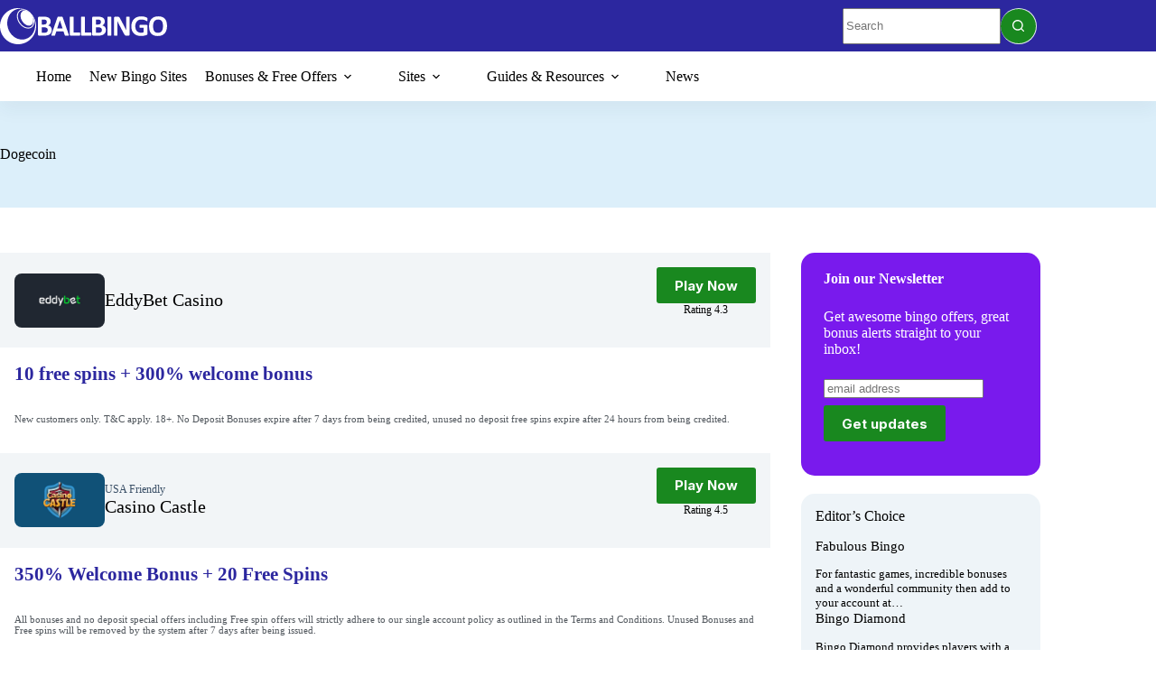

--- FILE ---
content_type: text/html; charset=UTF-8
request_url: https://ballbingo.com/deposit/dogecoin/
body_size: 127192
content:
<!doctype html>
<html lang="en-GB">
<head>
<meta charset="UTF-8">
<meta name="viewport" content="width=device-width, initial-scale=1, maximum-scale=5, viewport-fit=cover">
<link rel="profile" href="https://gmpg.org/xfn/11">
<meta name='robots' content='index, follow, max-image-preview:large, max-snippet:-1, max-video-preview:-1' />
<title>Dogecoin Bingo &amp; Casino - Sites That Accept Dogecoin</title>
<meta name="description" content="Looking for the top Dogecoin sites online? Deposit using Dogecoin and start playing! at Best Sites" />
<link rel="canonical" href="https://ballbingo.com/deposit/dogecoin/" />
<meta property="og:locale" content="en_GB" />
<meta property="og:type" content="article" />
<meta property="og:title" content="Dogecoin Bingo &amp; Casino - Sites That Accept Dogecoin" />
<meta property="og:description" content="Looking for the top Dogecoin sites online? Deposit using Dogecoin and start playing! at Best Sites" />
<meta property="og:url" content="https://ballbingo.com/deposit/dogecoin/" />
<meta property="og:site_name" content="Ballbingo.com" />
<meta name="twitter:card" content="summary_large_image" />
<meta name="twitter:site" content="@ballbingo" />
<script type="application/ld+json" class="yoast-schema-graph">{"@context":"https://schema.org","@graph":[{"@type":"CollectionPage","@id":"https://ballbingo.com/deposit/dogecoin/","url":"https://ballbingo.com/deposit/dogecoin/","name":"Dogecoin Bingo & Casino - Sites That Accept Dogecoin","isPartOf":{"@id":"https://ballbingo.com/#website"},"primaryImageOfPage":{"@id":"https://ballbingo.com/deposit/dogecoin/#primaryimage"},"image":{"@id":"https://ballbingo.com/deposit/dogecoin/#primaryimage"},"thumbnailUrl":"https://ballbingo.com/wp-content/uploads/2025/04/eddybet-casino.jpg","description":"Looking for the top Dogecoin sites online? Deposit using Dogecoin and start playing! at Best Sites","breadcrumb":{"@id":"https://ballbingo.com/deposit/dogecoin/#breadcrumb"},"inLanguage":"en-GB"},{"@type":"ImageObject","inLanguage":"en-GB","@id":"https://ballbingo.com/deposit/dogecoin/#primaryimage","url":"https://ballbingo.com/wp-content/uploads/2025/04/eddybet-casino.jpg","contentUrl":"https://ballbingo.com/wp-content/uploads/2025/04/eddybet-casino.jpg","width":500,"height":300,"caption":"EddyBet Casino"},{"@type":"BreadcrumbList","@id":"https://ballbingo.com/deposit/dogecoin/#breadcrumb","itemListElement":[{"@type":"ListItem","position":1,"name":"Home","item":"https://ballbingo.com/"},{"@type":"ListItem","position":2,"name":"Dogecoin"}]},{"@type":"WebSite","@id":"https://ballbingo.com/#website","url":"https://ballbingo.com/","name":"Ballbingo.com","description":"Bingo online games","publisher":{"@id":"https://ballbingo.com/#organization"},"potentialAction":[{"@type":"SearchAction","target":{"@type":"EntryPoint","urlTemplate":"https://ballbingo.com/?s={search_term_string}"},"query-input":{"@type":"PropertyValueSpecification","valueRequired":true,"valueName":"search_term_string"}}],"inLanguage":"en-GB"},{"@type":"Organization","@id":"https://ballbingo.com/#organization","name":"BallBingo.com","url":"https://ballbingo.com/","logo":{"@type":"ImageObject","inLanguage":"en-GB","@id":"https://ballbingo.com/#/schema/logo/image/","url":"","contentUrl":"","caption":"BallBingo.com"},"image":{"@id":"https://ballbingo.com/#/schema/logo/image/"},"sameAs":["https://www.facebook.com/BallBingoGames","https://x.com/ballbingo","https://www.youtube.com/user/ballbingogames"]}]}</script>
<link rel='dns-prefetch' href='//stats.wp.com' />
<link rel='dns-prefetch' href='//fonts.googleapis.com' />
<link rel="alternate" type="application/rss+xml" title="Ballbingo.com &raquo; Feed" href="https://ballbingo.com/feed/" />
<style id='wp-img-auto-sizes-contain-inline-css'>
img:is([sizes=auto i],[sizes^="auto," i]){contain-intrinsic-size:3000px 1500px}
/*# sourceURL=wp-img-auto-sizes-contain-inline-css */
</style>
<!-- <link rel='stylesheet' id='blocksy-dynamic-global-css' href='https://ballbingo.com/wp-content/uploads/blocksy/css/global.css?ver=10668' media='all' /> -->
<!-- <link rel='stylesheet' id='wp-block-library-css' href='https://ballbingo.com/wp-includes/css/dist/block-library/style.min.css?ver=6.9' media='all' /> -->
<link rel="stylesheet" type="text/css" href="//ballbingo.com/wp-content/cache/wpfc-minified/kpsw3aht/cbygw.css" media="all"/>
<style id='global-styles-inline-css'>
:root{--wp--preset--aspect-ratio--square: 1;--wp--preset--aspect-ratio--4-3: 4/3;--wp--preset--aspect-ratio--3-4: 3/4;--wp--preset--aspect-ratio--3-2: 3/2;--wp--preset--aspect-ratio--2-3: 2/3;--wp--preset--aspect-ratio--16-9: 16/9;--wp--preset--aspect-ratio--9-16: 9/16;--wp--preset--color--black: #000000;--wp--preset--color--cyan-bluish-gray: #abb8c3;--wp--preset--color--white: #ffffff;--wp--preset--color--pale-pink: #f78da7;--wp--preset--color--vivid-red: #cf2e2e;--wp--preset--color--luminous-vivid-orange: #ff6900;--wp--preset--color--luminous-vivid-amber: #fcb900;--wp--preset--color--light-green-cyan: #7bdcb5;--wp--preset--color--vivid-green-cyan: #00d084;--wp--preset--color--pale-cyan-blue: #8ed1fc;--wp--preset--color--vivid-cyan-blue: #0693e3;--wp--preset--color--vivid-purple: #9b51e0;--wp--preset--color--palette-color-1: var(--theme-palette-color-1, #2E2EFF);--wp--preset--color--palette-color-2: var(--theme-palette-color-2, #1415d9);--wp--preset--color--palette-color-3: var(--theme-palette-color-3, #3A4F66);--wp--preset--color--palette-color-4: var(--theme-palette-color-4, #000000);--wp--preset--color--palette-color-5: var(--theme-palette-color-5, #e1e8ed);--wp--preset--color--palette-color-6: var(--theme-palette-color-6, #f2f5f7);--wp--preset--color--palette-color-7: var(--theme-palette-color-7, #f6f6f9);--wp--preset--color--palette-color-8: var(--theme-palette-color-8, #ffffff);--wp--preset--gradient--vivid-cyan-blue-to-vivid-purple: linear-gradient(135deg,rgb(6,147,227) 0%,rgb(155,81,224) 100%);--wp--preset--gradient--light-green-cyan-to-vivid-green-cyan: linear-gradient(135deg,rgb(122,220,180) 0%,rgb(0,208,130) 100%);--wp--preset--gradient--luminous-vivid-amber-to-luminous-vivid-orange: linear-gradient(135deg,rgb(252,185,0) 0%,rgb(255,105,0) 100%);--wp--preset--gradient--luminous-vivid-orange-to-vivid-red: linear-gradient(135deg,rgb(255,105,0) 0%,rgb(207,46,46) 100%);--wp--preset--gradient--very-light-gray-to-cyan-bluish-gray: linear-gradient(135deg,rgb(238,238,238) 0%,rgb(169,184,195) 100%);--wp--preset--gradient--cool-to-warm-spectrum: linear-gradient(135deg,rgb(74,234,220) 0%,rgb(151,120,209) 20%,rgb(207,42,186) 40%,rgb(238,44,130) 60%,rgb(251,105,98) 80%,rgb(254,248,76) 100%);--wp--preset--gradient--blush-light-purple: linear-gradient(135deg,rgb(255,206,236) 0%,rgb(152,150,240) 100%);--wp--preset--gradient--blush-bordeaux: linear-gradient(135deg,rgb(254,205,165) 0%,rgb(254,45,45) 50%,rgb(107,0,62) 100%);--wp--preset--gradient--luminous-dusk: linear-gradient(135deg,rgb(255,203,112) 0%,rgb(199,81,192) 50%,rgb(65,88,208) 100%);--wp--preset--gradient--pale-ocean: linear-gradient(135deg,rgb(255,245,203) 0%,rgb(182,227,212) 50%,rgb(51,167,181) 100%);--wp--preset--gradient--electric-grass: linear-gradient(135deg,rgb(202,248,128) 0%,rgb(113,206,126) 100%);--wp--preset--gradient--midnight: linear-gradient(135deg,rgb(2,3,129) 0%,rgb(40,116,252) 100%);--wp--preset--gradient--juicy-peach: linear-gradient(to right, #ffecd2 0%, #fcb69f 100%);--wp--preset--gradient--young-passion: linear-gradient(to right, #ff8177 0%, #ff867a 0%, #ff8c7f 21%, #f99185 52%, #cf556c 78%, #b12a5b 100%);--wp--preset--gradient--true-sunset: linear-gradient(to right, #fa709a 0%, #fee140 100%);--wp--preset--gradient--morpheus-den: linear-gradient(to top, #30cfd0 0%, #330867 100%);--wp--preset--gradient--plum-plate: linear-gradient(135deg, #667eea 0%, #764ba2 100%);--wp--preset--gradient--aqua-splash: linear-gradient(15deg, #13547a 0%, #80d0c7 100%);--wp--preset--gradient--love-kiss: linear-gradient(to top, #ff0844 0%, #ffb199 100%);--wp--preset--gradient--new-retrowave: linear-gradient(to top, #3b41c5 0%, #a981bb 49%, #ffc8a9 100%);--wp--preset--gradient--plum-bath: linear-gradient(to top, #cc208e 0%, #6713d2 100%);--wp--preset--gradient--high-flight: linear-gradient(to right, #0acffe 0%, #495aff 100%);--wp--preset--gradient--teen-party: linear-gradient(-225deg, #FF057C 0%, #8D0B93 50%, #321575 100%);--wp--preset--gradient--fabled-sunset: linear-gradient(-225deg, #231557 0%, #44107A 29%, #FF1361 67%, #FFF800 100%);--wp--preset--gradient--arielle-smile: radial-gradient(circle 248px at center, #16d9e3 0%, #30c7ec 47%, #46aef7 100%);--wp--preset--gradient--itmeo-branding: linear-gradient(180deg, #2af598 0%, #009efd 100%);--wp--preset--gradient--deep-blue: linear-gradient(to right, #6a11cb 0%, #2575fc 100%);--wp--preset--gradient--strong-bliss: linear-gradient(to right, #f78ca0 0%, #f9748f 19%, #fd868c 60%, #fe9a8b 100%);--wp--preset--gradient--sweet-period: linear-gradient(to top, #3f51b1 0%, #5a55ae 13%, #7b5fac 25%, #8f6aae 38%, #a86aa4 50%, #cc6b8e 62%, #f18271 75%, #f3a469 87%, #f7c978 100%);--wp--preset--gradient--purple-division: linear-gradient(to top, #7028e4 0%, #e5b2ca 100%);--wp--preset--gradient--cold-evening: linear-gradient(to top, #0c3483 0%, #a2b6df 100%, #6b8cce 100%, #a2b6df 100%);--wp--preset--gradient--mountain-rock: linear-gradient(to right, #868f96 0%, #596164 100%);--wp--preset--gradient--desert-hump: linear-gradient(to top, #c79081 0%, #dfa579 100%);--wp--preset--gradient--ethernal-constance: linear-gradient(to top, #09203f 0%, #537895 100%);--wp--preset--gradient--happy-memories: linear-gradient(-60deg, #ff5858 0%, #f09819 100%);--wp--preset--gradient--grown-early: linear-gradient(to top, #0ba360 0%, #3cba92 100%);--wp--preset--gradient--morning-salad: linear-gradient(-225deg, #B7F8DB 0%, #50A7C2 100%);--wp--preset--gradient--night-call: linear-gradient(-225deg, #AC32E4 0%, #7918F2 48%, #4801FF 100%);--wp--preset--gradient--mind-crawl: linear-gradient(-225deg, #473B7B 0%, #3584A7 51%, #30D2BE 100%);--wp--preset--gradient--angel-care: linear-gradient(-225deg, #FFE29F 0%, #FFA99F 48%, #FF719A 100%);--wp--preset--gradient--juicy-cake: linear-gradient(to top, #e14fad 0%, #f9d423 100%);--wp--preset--gradient--rich-metal: linear-gradient(to right, #d7d2cc 0%, #304352 100%);--wp--preset--gradient--mole-hall: linear-gradient(-20deg, #616161 0%, #9bc5c3 100%);--wp--preset--gradient--cloudy-knoxville: linear-gradient(120deg, #fdfbfb 0%, #ebedee 100%);--wp--preset--gradient--soft-grass: linear-gradient(to top, #c1dfc4 0%, #deecdd 100%);--wp--preset--gradient--saint-petersburg: linear-gradient(135deg, #f5f7fa 0%, #c3cfe2 100%);--wp--preset--gradient--everlasting-sky: linear-gradient(135deg, #fdfcfb 0%, #e2d1c3 100%);--wp--preset--gradient--kind-steel: linear-gradient(-20deg, #e9defa 0%, #fbfcdb 100%);--wp--preset--gradient--over-sun: linear-gradient(60deg, #abecd6 0%, #fbed96 100%);--wp--preset--gradient--premium-white: linear-gradient(to top, #d5d4d0 0%, #d5d4d0 1%, #eeeeec 31%, #efeeec 75%, #e9e9e7 100%);--wp--preset--gradient--clean-mirror: linear-gradient(45deg, #93a5cf 0%, #e4efe9 100%);--wp--preset--gradient--wild-apple: linear-gradient(to top, #d299c2 0%, #fef9d7 100%);--wp--preset--gradient--snow-again: linear-gradient(to top, #e6e9f0 0%, #eef1f5 100%);--wp--preset--gradient--confident-cloud: linear-gradient(to top, #dad4ec 0%, #dad4ec 1%, #f3e7e9 100%);--wp--preset--gradient--glass-water: linear-gradient(to top, #dfe9f3 0%, white 100%);--wp--preset--gradient--perfect-white: linear-gradient(-225deg, #E3FDF5 0%, #FFE6FA 100%);--wp--preset--font-size--small: 13px;--wp--preset--font-size--medium: 20px;--wp--preset--font-size--large: clamp(22px, 1.375rem + ((1vw - 3.2px) * 0.625), 30px);--wp--preset--font-size--x-large: clamp(30px, 1.875rem + ((1vw - 3.2px) * 1.563), 50px);--wp--preset--font-size--xx-large: clamp(45px, 2.813rem + ((1vw - 3.2px) * 2.734), 80px);--wp--preset--spacing--20: 0.44rem;--wp--preset--spacing--30: 0.67rem;--wp--preset--spacing--40: 1rem;--wp--preset--spacing--50: 1.5rem;--wp--preset--spacing--60: 2.25rem;--wp--preset--spacing--70: 3.38rem;--wp--preset--spacing--80: 5.06rem;--wp--preset--shadow--natural: 6px 6px 9px rgba(0, 0, 0, 0.2);--wp--preset--shadow--deep: 12px 12px 50px rgba(0, 0, 0, 0.4);--wp--preset--shadow--sharp: 6px 6px 0px rgba(0, 0, 0, 0.2);--wp--preset--shadow--outlined: 6px 6px 0px -3px rgb(255, 255, 255), 6px 6px rgb(0, 0, 0);--wp--preset--shadow--crisp: 6px 6px 0px rgb(0, 0, 0);}:root { --wp--style--global--content-size: var(--theme-block-max-width);--wp--style--global--wide-size: var(--theme-block-wide-max-width); }:where(body) { margin: 0; }.wp-site-blocks > .alignleft { float: left; margin-right: 2em; }.wp-site-blocks > .alignright { float: right; margin-left: 2em; }.wp-site-blocks > .aligncenter { justify-content: center; margin-left: auto; margin-right: auto; }:where(.wp-site-blocks) > * { margin-block-start: var(--theme-content-spacing); margin-block-end: 0; }:where(.wp-site-blocks) > :first-child { margin-block-start: 0; }:where(.wp-site-blocks) > :last-child { margin-block-end: 0; }:root { --wp--style--block-gap: var(--theme-content-spacing); }:root :where(.is-layout-flow) > :first-child{margin-block-start: 0;}:root :where(.is-layout-flow) > :last-child{margin-block-end: 0;}:root :where(.is-layout-flow) > *{margin-block-start: var(--theme-content-spacing);margin-block-end: 0;}:root :where(.is-layout-constrained) > :first-child{margin-block-start: 0;}:root :where(.is-layout-constrained) > :last-child{margin-block-end: 0;}:root :where(.is-layout-constrained) > *{margin-block-start: var(--theme-content-spacing);margin-block-end: 0;}:root :where(.is-layout-flex){gap: var(--theme-content-spacing);}:root :where(.is-layout-grid){gap: var(--theme-content-spacing);}.is-layout-flow > .alignleft{float: left;margin-inline-start: 0;margin-inline-end: 2em;}.is-layout-flow > .alignright{float: right;margin-inline-start: 2em;margin-inline-end: 0;}.is-layout-flow > .aligncenter{margin-left: auto !important;margin-right: auto !important;}.is-layout-constrained > .alignleft{float: left;margin-inline-start: 0;margin-inline-end: 2em;}.is-layout-constrained > .alignright{float: right;margin-inline-start: 2em;margin-inline-end: 0;}.is-layout-constrained > .aligncenter{margin-left: auto !important;margin-right: auto !important;}.is-layout-constrained > :where(:not(.alignleft):not(.alignright):not(.alignfull)){max-width: var(--wp--style--global--content-size);margin-left: auto !important;margin-right: auto !important;}.is-layout-constrained > .alignwide{max-width: var(--wp--style--global--wide-size);}body .is-layout-flex{display: flex;}.is-layout-flex{flex-wrap: wrap;align-items: center;}.is-layout-flex > :is(*, div){margin: 0;}body .is-layout-grid{display: grid;}.is-layout-grid > :is(*, div){margin: 0;}body{padding-top: 0px;padding-right: 0px;padding-bottom: 0px;padding-left: 0px;}:root :where(.wp-element-button, .wp-block-button__link){font-style: inherit;font-weight: inherit;letter-spacing: inherit;text-transform: inherit;}.has-black-color{color: var(--wp--preset--color--black) !important;}.has-cyan-bluish-gray-color{color: var(--wp--preset--color--cyan-bluish-gray) !important;}.has-white-color{color: var(--wp--preset--color--white) !important;}.has-pale-pink-color{color: var(--wp--preset--color--pale-pink) !important;}.has-vivid-red-color{color: var(--wp--preset--color--vivid-red) !important;}.has-luminous-vivid-orange-color{color: var(--wp--preset--color--luminous-vivid-orange) !important;}.has-luminous-vivid-amber-color{color: var(--wp--preset--color--luminous-vivid-amber) !important;}.has-light-green-cyan-color{color: var(--wp--preset--color--light-green-cyan) !important;}.has-vivid-green-cyan-color{color: var(--wp--preset--color--vivid-green-cyan) !important;}.has-pale-cyan-blue-color{color: var(--wp--preset--color--pale-cyan-blue) !important;}.has-vivid-cyan-blue-color{color: var(--wp--preset--color--vivid-cyan-blue) !important;}.has-vivid-purple-color{color: var(--wp--preset--color--vivid-purple) !important;}.has-palette-color-1-color{color: var(--wp--preset--color--palette-color-1) !important;}.has-palette-color-2-color{color: var(--wp--preset--color--palette-color-2) !important;}.has-palette-color-3-color{color: var(--wp--preset--color--palette-color-3) !important;}.has-palette-color-4-color{color: var(--wp--preset--color--palette-color-4) !important;}.has-palette-color-5-color{color: var(--wp--preset--color--palette-color-5) !important;}.has-palette-color-6-color{color: var(--wp--preset--color--palette-color-6) !important;}.has-palette-color-7-color{color: var(--wp--preset--color--palette-color-7) !important;}.has-palette-color-8-color{color: var(--wp--preset--color--palette-color-8) !important;}.has-black-background-color{background-color: var(--wp--preset--color--black) !important;}.has-cyan-bluish-gray-background-color{background-color: var(--wp--preset--color--cyan-bluish-gray) !important;}.has-white-background-color{background-color: var(--wp--preset--color--white) !important;}.has-pale-pink-background-color{background-color: var(--wp--preset--color--pale-pink) !important;}.has-vivid-red-background-color{background-color: var(--wp--preset--color--vivid-red) !important;}.has-luminous-vivid-orange-background-color{background-color: var(--wp--preset--color--luminous-vivid-orange) !important;}.has-luminous-vivid-amber-background-color{background-color: var(--wp--preset--color--luminous-vivid-amber) !important;}.has-light-green-cyan-background-color{background-color: var(--wp--preset--color--light-green-cyan) !important;}.has-vivid-green-cyan-background-color{background-color: var(--wp--preset--color--vivid-green-cyan) !important;}.has-pale-cyan-blue-background-color{background-color: var(--wp--preset--color--pale-cyan-blue) !important;}.has-vivid-cyan-blue-background-color{background-color: var(--wp--preset--color--vivid-cyan-blue) !important;}.has-vivid-purple-background-color{background-color: var(--wp--preset--color--vivid-purple) !important;}.has-palette-color-1-background-color{background-color: var(--wp--preset--color--palette-color-1) !important;}.has-palette-color-2-background-color{background-color: var(--wp--preset--color--palette-color-2) !important;}.has-palette-color-3-background-color{background-color: var(--wp--preset--color--palette-color-3) !important;}.has-palette-color-4-background-color{background-color: var(--wp--preset--color--palette-color-4) !important;}.has-palette-color-5-background-color{background-color: var(--wp--preset--color--palette-color-5) !important;}.has-palette-color-6-background-color{background-color: var(--wp--preset--color--palette-color-6) !important;}.has-palette-color-7-background-color{background-color: var(--wp--preset--color--palette-color-7) !important;}.has-palette-color-8-background-color{background-color: var(--wp--preset--color--palette-color-8) !important;}.has-black-border-color{border-color: var(--wp--preset--color--black) !important;}.has-cyan-bluish-gray-border-color{border-color: var(--wp--preset--color--cyan-bluish-gray) !important;}.has-white-border-color{border-color: var(--wp--preset--color--white) !important;}.has-pale-pink-border-color{border-color: var(--wp--preset--color--pale-pink) !important;}.has-vivid-red-border-color{border-color: var(--wp--preset--color--vivid-red) !important;}.has-luminous-vivid-orange-border-color{border-color: var(--wp--preset--color--luminous-vivid-orange) !important;}.has-luminous-vivid-amber-border-color{border-color: var(--wp--preset--color--luminous-vivid-amber) !important;}.has-light-green-cyan-border-color{border-color: var(--wp--preset--color--light-green-cyan) !important;}.has-vivid-green-cyan-border-color{border-color: var(--wp--preset--color--vivid-green-cyan) !important;}.has-pale-cyan-blue-border-color{border-color: var(--wp--preset--color--pale-cyan-blue) !important;}.has-vivid-cyan-blue-border-color{border-color: var(--wp--preset--color--vivid-cyan-blue) !important;}.has-vivid-purple-border-color{border-color: var(--wp--preset--color--vivid-purple) !important;}.has-palette-color-1-border-color{border-color: var(--wp--preset--color--palette-color-1) !important;}.has-palette-color-2-border-color{border-color: var(--wp--preset--color--palette-color-2) !important;}.has-palette-color-3-border-color{border-color: var(--wp--preset--color--palette-color-3) !important;}.has-palette-color-4-border-color{border-color: var(--wp--preset--color--palette-color-4) !important;}.has-palette-color-5-border-color{border-color: var(--wp--preset--color--palette-color-5) !important;}.has-palette-color-6-border-color{border-color: var(--wp--preset--color--palette-color-6) !important;}.has-palette-color-7-border-color{border-color: var(--wp--preset--color--palette-color-7) !important;}.has-palette-color-8-border-color{border-color: var(--wp--preset--color--palette-color-8) !important;}.has-vivid-cyan-blue-to-vivid-purple-gradient-background{background: var(--wp--preset--gradient--vivid-cyan-blue-to-vivid-purple) !important;}.has-light-green-cyan-to-vivid-green-cyan-gradient-background{background: var(--wp--preset--gradient--light-green-cyan-to-vivid-green-cyan) !important;}.has-luminous-vivid-amber-to-luminous-vivid-orange-gradient-background{background: var(--wp--preset--gradient--luminous-vivid-amber-to-luminous-vivid-orange) !important;}.has-luminous-vivid-orange-to-vivid-red-gradient-background{background: var(--wp--preset--gradient--luminous-vivid-orange-to-vivid-red) !important;}.has-very-light-gray-to-cyan-bluish-gray-gradient-background{background: var(--wp--preset--gradient--very-light-gray-to-cyan-bluish-gray) !important;}.has-cool-to-warm-spectrum-gradient-background{background: var(--wp--preset--gradient--cool-to-warm-spectrum) !important;}.has-blush-light-purple-gradient-background{background: var(--wp--preset--gradient--blush-light-purple) !important;}.has-blush-bordeaux-gradient-background{background: var(--wp--preset--gradient--blush-bordeaux) !important;}.has-luminous-dusk-gradient-background{background: var(--wp--preset--gradient--luminous-dusk) !important;}.has-pale-ocean-gradient-background{background: var(--wp--preset--gradient--pale-ocean) !important;}.has-electric-grass-gradient-background{background: var(--wp--preset--gradient--electric-grass) !important;}.has-midnight-gradient-background{background: var(--wp--preset--gradient--midnight) !important;}.has-juicy-peach-gradient-background{background: var(--wp--preset--gradient--juicy-peach) !important;}.has-young-passion-gradient-background{background: var(--wp--preset--gradient--young-passion) !important;}.has-true-sunset-gradient-background{background: var(--wp--preset--gradient--true-sunset) !important;}.has-morpheus-den-gradient-background{background: var(--wp--preset--gradient--morpheus-den) !important;}.has-plum-plate-gradient-background{background: var(--wp--preset--gradient--plum-plate) !important;}.has-aqua-splash-gradient-background{background: var(--wp--preset--gradient--aqua-splash) !important;}.has-love-kiss-gradient-background{background: var(--wp--preset--gradient--love-kiss) !important;}.has-new-retrowave-gradient-background{background: var(--wp--preset--gradient--new-retrowave) !important;}.has-plum-bath-gradient-background{background: var(--wp--preset--gradient--plum-bath) !important;}.has-high-flight-gradient-background{background: var(--wp--preset--gradient--high-flight) !important;}.has-teen-party-gradient-background{background: var(--wp--preset--gradient--teen-party) !important;}.has-fabled-sunset-gradient-background{background: var(--wp--preset--gradient--fabled-sunset) !important;}.has-arielle-smile-gradient-background{background: var(--wp--preset--gradient--arielle-smile) !important;}.has-itmeo-branding-gradient-background{background: var(--wp--preset--gradient--itmeo-branding) !important;}.has-deep-blue-gradient-background{background: var(--wp--preset--gradient--deep-blue) !important;}.has-strong-bliss-gradient-background{background: var(--wp--preset--gradient--strong-bliss) !important;}.has-sweet-period-gradient-background{background: var(--wp--preset--gradient--sweet-period) !important;}.has-purple-division-gradient-background{background: var(--wp--preset--gradient--purple-division) !important;}.has-cold-evening-gradient-background{background: var(--wp--preset--gradient--cold-evening) !important;}.has-mountain-rock-gradient-background{background: var(--wp--preset--gradient--mountain-rock) !important;}.has-desert-hump-gradient-background{background: var(--wp--preset--gradient--desert-hump) !important;}.has-ethernal-constance-gradient-background{background: var(--wp--preset--gradient--ethernal-constance) !important;}.has-happy-memories-gradient-background{background: var(--wp--preset--gradient--happy-memories) !important;}.has-grown-early-gradient-background{background: var(--wp--preset--gradient--grown-early) !important;}.has-morning-salad-gradient-background{background: var(--wp--preset--gradient--morning-salad) !important;}.has-night-call-gradient-background{background: var(--wp--preset--gradient--night-call) !important;}.has-mind-crawl-gradient-background{background: var(--wp--preset--gradient--mind-crawl) !important;}.has-angel-care-gradient-background{background: var(--wp--preset--gradient--angel-care) !important;}.has-juicy-cake-gradient-background{background: var(--wp--preset--gradient--juicy-cake) !important;}.has-rich-metal-gradient-background{background: var(--wp--preset--gradient--rich-metal) !important;}.has-mole-hall-gradient-background{background: var(--wp--preset--gradient--mole-hall) !important;}.has-cloudy-knoxville-gradient-background{background: var(--wp--preset--gradient--cloudy-knoxville) !important;}.has-soft-grass-gradient-background{background: var(--wp--preset--gradient--soft-grass) !important;}.has-saint-petersburg-gradient-background{background: var(--wp--preset--gradient--saint-petersburg) !important;}.has-everlasting-sky-gradient-background{background: var(--wp--preset--gradient--everlasting-sky) !important;}.has-kind-steel-gradient-background{background: var(--wp--preset--gradient--kind-steel) !important;}.has-over-sun-gradient-background{background: var(--wp--preset--gradient--over-sun) !important;}.has-premium-white-gradient-background{background: var(--wp--preset--gradient--premium-white) !important;}.has-clean-mirror-gradient-background{background: var(--wp--preset--gradient--clean-mirror) !important;}.has-wild-apple-gradient-background{background: var(--wp--preset--gradient--wild-apple) !important;}.has-snow-again-gradient-background{background: var(--wp--preset--gradient--snow-again) !important;}.has-confident-cloud-gradient-background{background: var(--wp--preset--gradient--confident-cloud) !important;}.has-glass-water-gradient-background{background: var(--wp--preset--gradient--glass-water) !important;}.has-perfect-white-gradient-background{background: var(--wp--preset--gradient--perfect-white) !important;}.has-small-font-size{font-size: var(--wp--preset--font-size--small) !important;}.has-medium-font-size{font-size: var(--wp--preset--font-size--medium) !important;}.has-large-font-size{font-size: var(--wp--preset--font-size--large) !important;}.has-x-large-font-size{font-size: var(--wp--preset--font-size--x-large) !important;}.has-xx-large-font-size{font-size: var(--wp--preset--font-size--xx-large) !important;}
:root :where(.wp-block-pullquote){font-size: clamp(0.984em, 0.984rem + ((1vw - 0.2em) * 0.645), 1.5em);line-height: 1.6;}
/*# sourceURL=global-styles-inline-css */
</style>
<!-- <link rel='stylesheet' id='bcg-styles-css' href='https://ballbingo.com/wp-content/plugins/bingo-card-generator/css/bcg-styles.css?ver=6.9' media='all' /> -->
<!-- <link rel='stylesheet' id='parent-style-css' href='https://ballbingo.com/wp-content/themes/blocksy/style.css?ver=6.9' media='all' /> -->
<!-- <link rel='stylesheet' id='child-style-css' href='https://ballbingo.com/wp-content/themes/blocksy-child/style.css?ver=6.9' media='all' /> -->
<link rel="stylesheet" type="text/css" href="//ballbingo.com/wp-content/cache/wpfc-minified/q50jn368/cbygw.css" media="all"/>
<link rel='stylesheet' id='blocksy-fonts-font-source-google-css' href='https://fonts.googleapis.com/css2?family=Inter:wght@400;500;600;700&#038;display=swap' media='all' />
<!-- <link rel='stylesheet' id='ct-main-styles-css' href='https://ballbingo.com/wp-content/themes/blocksy/static/bundle/main.min.css?ver=2.1.23' media='all' /> -->
<!-- <link rel='stylesheet' id='ct-page-title-styles-css' href='https://ballbingo.com/wp-content/themes/blocksy/static/bundle/page-title.min.css?ver=2.1.23' media='all' /> -->
<!-- <link rel='stylesheet' id='ct-sidebar-styles-css' href='https://ballbingo.com/wp-content/themes/blocksy/static/bundle/sidebar.min.css?ver=2.1.23' media='all' /> -->
<!-- <link rel='stylesheet' id='ct-elementor-styles-css' href='https://ballbingo.com/wp-content/themes/blocksy/static/bundle/elementor-frontend.min.css?ver=2.1.23' media='all' /> -->
<!-- <link rel='stylesheet' id='blocksy-pro-search-input-styles-css' href='https://ballbingo.com/wp-content/plugins/blocksy-companion-pro/framework/premium/static/bundle/search-input.min.css?ver=2.1.23' media='all' /> -->
<!-- <link rel='stylesheet' id='blocksy-ext-mega-menu-styles-css' href='https://ballbingo.com/wp-content/plugins/blocksy-companion-pro/framework/premium/extensions/mega-menu/static/bundle/main.min.css?ver=2.1.23' media='all' /> -->
<!-- <link rel='stylesheet' id='blocksy-ext-post-types-extra-styles-css' href='https://ballbingo.com/wp-content/plugins/blocksy-companion-pro/framework/premium/extensions/post-types-extra/static/bundle/main.min.css?ver=2.1.23' media='all' /> -->
<link rel="stylesheet" type="text/css" href="//ballbingo.com/wp-content/cache/wpfc-minified/jpx6b4az/cbyi2.css" media="all"/>
<script defer src="https://ballbingo.com/wp-includes/js/jquery/jquery.min.js?ver=3.7.1" id="jquery-core-js"></script>
<script defer src="https://ballbingo.com/wp-includes/js/jquery/jquery-migrate.min.js?ver=3.4.1" id="jquery-migrate-js"></script>
<link rel="https://api.w.org/" href="https://ballbingo.com/wp-json/" /><link rel="alternate" title="JSON" type="application/json" href="https://ballbingo.com/wp-json/wp/v2/deposit/1110" />	<style>img#wpstats{display:none}</style>
<noscript><link rel='stylesheet' href='https://ballbingo.com/wp-content/themes/blocksy/static/bundle/no-scripts.min.css' type='text/css'></noscript>
<style id="ct-main-styles-inline-css">[data-block*="45274"] > [class*="ct-container"] > article[class*="post"] {--has-boxed:var(--false);--has-wide:var(--true);}</style>
<style>
.e-con.e-parent:nth-of-type(n+4):not(.e-lazyloaded):not(.e-no-lazyload),
.e-con.e-parent:nth-of-type(n+4):not(.e-lazyloaded):not(.e-no-lazyload) * {
background-image: none !important;
}
@media screen and (max-height: 1024px) {
.e-con.e-parent:nth-of-type(n+3):not(.e-lazyloaded):not(.e-no-lazyload),
.e-con.e-parent:nth-of-type(n+3):not(.e-lazyloaded):not(.e-no-lazyload) * {
background-image: none !important;
}
}
@media screen and (max-height: 640px) {
.e-con.e-parent:nth-of-type(n+2):not(.e-lazyloaded):not(.e-no-lazyload),
.e-con.e-parent:nth-of-type(n+2):not(.e-lazyloaded):not(.e-no-lazyload) * {
background-image: none !important;
}
}
</style>
<link rel="icon" href="https://ballbingo.com/wp-content/uploads/2025/04/cropped-favicon-32x32.webp" sizes="32x32" />
<link rel="icon" href="https://ballbingo.com/wp-content/uploads/2025/04/cropped-favicon-192x192.webp" sizes="192x192" />
<link rel="apple-touch-icon" href="https://ballbingo.com/wp-content/uploads/2025/04/cropped-favicon-180x180.webp" />
<meta name="msapplication-TileImage" content="https://ballbingo.com/wp-content/uploads/2025/04/cropped-favicon-270x270.webp" />
<style id="wp-custom-css">
.wp-element-button a:hover{color:#fff!important}
#carelogos {list-style:none;margin:20px 0px;padding:0}
#carelogos li{display:inline;margin-right:15px}
.page-id-21514 .ct-container-full {padding-top: 0px;}
.blocks-gallery-grid {margin:0;padding:0;list-style:none;}
.blocks-gallery-item {display:block;float:left;width:16.666%;margin-bottom:8px}
.page-title .ct-title-label {display:none}
.single-sites article img, .single-sites article table{margin-bottom:30px}
table {margin-bottom: 1.5rem;}
/*color boxes*/
.bg-box-blue{background-color: #e8f7f0;border-radius: .5rem;padding: 2rem;}
.bg-box-green{background-color: #e8f7e8;border-radius: .5rem;padding: 2rem;}
.bg-box-orange{background-color: #f7f7e8;border-radius: .5rem;padding: 2rem;}
.bg-box-purple{background-color: #f4e8f7;border-radius: .5rem;padding: 2rem;}
/*TABLES*/
thead tr{background-color: #2c279f!important;color:#fff;}
.page table tr:nth-child(even) {background-color: #f5f5f5;}
/**FAQ*/
.schema-faq-section{padding: 20px 20px 5px 20px;background-color: #E6F7FE;border-radius: 16px;margin-bottom: 5px;}		</style>
</head>
<body class="archive tax-deposit term-dogecoin term-1110 wp-custom-logo wp-embed-responsive wp-theme-blocksy wp-child-theme-blocksy-child elementor-default elementor-kit-21406 ct-elementor-default-template" data-link="type-3" data-prefix="sites_archive" data-header="type-1" data-footer="type-1">
<a class="skip-link screen-reader-text" href="#main">Skip to content</a><div class="ct-drawer-canvas" data-location="start">
<div id="search-modal" class="ct-panel" data-behaviour="modal" role="dialog" aria-label="Search modal" inert>
<div class="ct-panel-actions">
<button class="ct-toggle-close" data-type="type-1" aria-label="Close search modal">
<svg class="ct-icon" width="12" height="12" viewBox="0 0 15 15"><path d="M1 15a1 1 0 01-.71-.29 1 1 0 010-1.41l5.8-5.8-5.8-5.8A1 1 0 011.7.29l5.8 5.8 5.8-5.8a1 1 0 011.41 1.41l-5.8 5.8 5.8 5.8a1 1 0 01-1.41 1.41l-5.8-5.8-5.8 5.8A1 1 0 011 15z"/></svg>				</button>
</div>
<div class="ct-panel-content">
<form role="search" method="get" class="ct-search-form"  action="https://ballbingo.com/" aria-haspopup="listbox" >
<input 
type="search" class="modal-field"		placeholder="Search"
value=""
name="s"
autocomplete="off"
title="Search for..."
aria-label="Search for..."
>
<div class="ct-search-form-controls">
<button type="submit" class="wp-element-button" data-button="icon" aria-label="Search button">
<svg class="ct-icon ct-search-button-content" aria-hidden="true" width="15" height="15" viewBox="0 0 15 15"><path d="M14.8,13.7L12,11c0.9-1.2,1.5-2.6,1.5-4.2c0-3.7-3-6.8-6.8-6.8S0,3,0,6.8s3,6.8,6.8,6.8c1.6,0,3.1-0.6,4.2-1.5l2.8,2.8c0.1,0.1,0.3,0.2,0.5,0.2s0.4-0.1,0.5-0.2C15.1,14.5,15.1,14,14.8,13.7z M1.5,6.8c0-2.9,2.4-5.2,5.2-5.2S12,3.9,12,6.8S9.6,12,6.8,12S1.5,9.6,1.5,6.8z"/></svg>
<span class="ct-ajax-loader">
<svg viewBox="0 0 24 24">
<circle cx="12" cy="12" r="10" opacity="0.2" fill="none" stroke="currentColor" stroke-miterlimit="10" stroke-width="2"/>
<path d="m12,2c5.52,0,10,4.48,10,10" fill="none" stroke="currentColor" stroke-linecap="round" stroke-miterlimit="10" stroke-width="2">
<animateTransform
attributeName="transform"
attributeType="XML"
type="rotate"
dur="0.6s"
from="0 12 12"
to="360 12 12"
repeatCount="indefinite"
/>
</path>
</svg>
</span>
</button>
<input type="hidden" name="ct_post_type" value="post:page:sites:slots:clubs">
</div>
</form>
</div>
</div>
<div id="offcanvas" class="ct-panel ct-header" data-behaviour="right-side" role="dialog" aria-label="Offcanvas modal" inert=""><div class="ct-panel-inner">
<div class="ct-panel-actions">
<button class="ct-toggle-close" data-type="type-1" aria-label="Close drawer">
<svg class="ct-icon" width="12" height="12" viewBox="0 0 15 15"><path d="M1 15a1 1 0 01-.71-.29 1 1 0 010-1.41l5.8-5.8-5.8-5.8A1 1 0 011.7.29l5.8 5.8 5.8-5.8a1 1 0 011.41 1.41l-5.8 5.8 5.8 5.8a1 1 0 01-1.41 1.41l-5.8-5.8-5.8 5.8A1 1 0 011 15z"/></svg>
</button>
</div>
<div class="ct-panel-content" data-device="desktop"><div class="ct-panel-content-inner"></div></div><div class="ct-panel-content" data-device="mobile"><div class="ct-panel-content-inner">
<nav
class="mobile-menu menu-container has-submenu"
data-id="mobile-menu" data-interaction="click" data-toggle-type="type-1" data-submenu-dots="yes"	aria-label="top">
<ul id="menu-top-1" class=""><li class="menu-item menu-item-type-post_type menu-item-object-page menu-item-home menu-item-21581"><a href="https://ballbingo.com/" class="ct-menu-link">Home</a></li>
<li class="menu-item menu-item-type-post_type menu-item-object-page menu-item-21185"><a href="https://ballbingo.com/new-bingo-sites/" class="ct-menu-link">New Bingo Sites</a></li>
<li class="menu-item menu-item-type-custom menu-item-object-custom menu-item-has-children menu-item-44112"><span class="ct-sub-menu-parent"><a href="#" class="ct-menu-link">Bonuses &#038; Free Offers</a><button class="ct-toggle-dropdown-mobile" aria-label="Expand dropdown menu" aria-haspopup="true" aria-expanded="false"><svg class="ct-icon toggle-icon-2" width="15" height="15" viewBox="0 0 15 15" aria-hidden="true"><path d="M14.1,6.6H8.4V0.9C8.4,0.4,8,0,7.5,0S6.6,0.4,6.6,0.9v5.7H0.9C0.4,6.6,0,7,0,7.5s0.4,0.9,0.9,0.9h5.7v5.7C6.6,14.6,7,15,7.5,15s0.9-0.4,0.9-0.9V8.4h5.7C14.6,8.4,15,8,15,7.5S14.6,6.6,14.1,6.6z"/></svg></button></span>
<ul class="sub-menu">
<li class="menu-item menu-item-type-post_type menu-item-object-page menu-item-has-children menu-item-13079"><span class="ct-sub-menu-parent"><a href="https://ballbingo.com/bingo-bonuses/" title="Best Bingo Bonuses" class="ct-menu-link ct-disabled-link ct-column-heading" tabindex="-1">Bingo Bonuses</a><button class="ct-toggle-dropdown-mobile" aria-label="Expand dropdown menu" aria-haspopup="true" aria-expanded="false"><svg class="ct-icon toggle-icon-2" width="15" height="15" viewBox="0 0 15 15" aria-hidden="true"><path d="M14.1,6.6H8.4V0.9C8.4,0.4,8,0,7.5,0S6.6,0.4,6.6,0.9v5.7H0.9C0.4,6.6,0,7,0,7.5s0.4,0.9,0.9,0.9h5.7v5.7C6.6,14.6,7,15,7.5,15s0.9-0.4,0.9-0.9V8.4h5.7C14.6,8.4,15,8,15,7.5S14.6,6.6,14.1,6.6z"/></svg></button></span>
<ul class="sub-menu">
<li class="menu-item menu-item-type-post_type menu-item-object-page menu-item-19600"><a href="https://ballbingo.com/no-deposit-bingo/" class="ct-menu-link">No Deposit Bingo</a></li>
<li class="menu-item menu-item-type-post_type menu-item-object-page menu-item-17342"><a href="https://ballbingo.com/free-bingo/" title="Free Bingo" class="ct-menu-link">Free Bingo Sites</a></li>
<li class="menu-item menu-item-type-post_type menu-item-object-page menu-item-18335"><a href="https://ballbingo.com/free-spins-bingo/" class="ct-menu-link">Free Spins Bingo</a></li>
<li class="menu-item menu-item-type-post_type menu-item-object-page menu-item-24602"><a href="https://ballbingo.com/newbie-bingo-rooms/" class="ct-menu-link">Newbie Bingo Rooms</a></li>
<li class="menu-item menu-item-type-post_type menu-item-object-page menu-item-17341"><a href="https://ballbingo.com/no-wagering-bingo/" title="No Wagering" class="ct-menu-link">No Wagering Bingo Sites</a></li>
</ul>
</li>
<li class="menu-item menu-item-type-custom menu-item-object-custom menu-item-has-children menu-item-44113"><span class="ct-sub-menu-parent"><a href="#" class="ct-menu-link ct-disabled-link ct-column-heading" tabindex="-1">Casino &#038; Slot Bonuses</a><button class="ct-toggle-dropdown-mobile" aria-label="Expand dropdown menu" aria-haspopup="true" aria-expanded="false"><svg class="ct-icon toggle-icon-2" width="15" height="15" viewBox="0 0 15 15" aria-hidden="true"><path d="M14.1,6.6H8.4V0.9C8.4,0.4,8,0,7.5,0S6.6,0.4,6.6,0.9v5.7H0.9C0.4,6.6,0,7,0,7.5s0.4,0.9,0.9,0.9h5.7v5.7C6.6,14.6,7,15,7.5,15s0.9-0.4,0.9-0.9V8.4h5.7C14.6,8.4,15,8,15,7.5S14.6,6.6,14.1,6.6z"/></svg></button></span>
<ul class="sub-menu">
<li class="menu-item menu-item-type-post_type menu-item-object-page menu-item-44142"><a href="https://ballbingo.com/casino-bonuses-australia/" class="ct-menu-link">Casino Bonuses in Australia</a></li>
<li class="menu-item menu-item-type-post_type menu-item-object-page menu-item-44152"><a href="https://ballbingo.com/casino-bonuses-canada/" class="ct-menu-link">Casino Bonuses in Canada</a></li>
<li class="menu-item menu-item-type-post_type menu-item-object-page menu-item-44162"><a href="https://ballbingo.com/uk-casino-bonuses/" class="ct-menu-link">UK Casino Bonuses</a></li>
<li class="menu-item menu-item-type-post_type menu-item-object-page menu-item-24737"><a href="https://ballbingo.com/no-deposit-casino/" class="ct-menu-link">No Deposit Casino</a></li>
<li class="menu-item menu-item-type-post_type menu-item-object-page menu-item-44114"><a href="https://ballbingo.com/no-wagering-slots/" class="ct-menu-link">No Wagering Slots</a></li>
</ul>
</li>
<li class="menu-item menu-item-type-custom menu-item-object-custom menu-item-has-children menu-item-44115"><span class="ct-sub-menu-parent"><a href="#" class="ct-menu-link ct-disabled-link ct-column-heading" tabindex="-1">Payment-Based Bonuses</a><button class="ct-toggle-dropdown-mobile" aria-label="Expand dropdown menu" aria-haspopup="true" aria-expanded="false"><svg class="ct-icon toggle-icon-2" width="15" height="15" viewBox="0 0 15 15" aria-hidden="true"><path d="M14.1,6.6H8.4V0.9C8.4,0.4,8,0,7.5,0S6.6,0.4,6.6,0.9v5.7H0.9C0.4,6.6,0,7,0,7.5s0.4,0.9,0.9,0.9h5.7v5.7C6.6,14.6,7,15,7.5,15s0.9-0.4,0.9-0.9V8.4h5.7C14.6,8.4,15,8,15,7.5S14.6,6.6,14.1,6.6z"/></svg></button></span>
<ul class="sub-menu">
<li class="menu-item menu-item-type-taxonomy menu-item-object-deposit menu-item-21678"><a href="https://ballbingo.com/deposit/amex/" class="ct-menu-link">AmEx</a></li>
<li class="menu-item menu-item-type-taxonomy menu-item-object-deposit menu-item-21679"><a href="https://ballbingo.com/deposit/applepay/" class="ct-menu-link">ApplePay</a></li>
<li class="menu-item menu-item-type-taxonomy menu-item-object-deposit menu-item-21718"><a href="https://ballbingo.com/deposit/bitcoin/" class="ct-menu-link">Bitcoin</a></li>
<li class="menu-item menu-item-type-taxonomy menu-item-object-deposit menu-item-23786"><a href="https://ballbingo.com/deposit/mastercard/" class="ct-menu-link">Mastercard</a></li>
<li class="menu-item menu-item-type-post_type menu-item-object-page menu-item-34884"><a href="https://ballbingo.com/paypal-bingo-sites/" class="ct-menu-link">PayPal Bingo Sites</a></li>
<li class="menu-item menu-item-type-taxonomy menu-item-object-deposit menu-item-21687"><a href="https://ballbingo.com/deposit/telephone/" class="ct-menu-link">Telephone</a></li>
<li class="menu-item menu-item-type-taxonomy menu-item-object-deposit menu-item-21688"><a href="https://ballbingo.com/deposit/visa/" class="ct-menu-link">Visa</a></li>
<li class="menu-item menu-item-type-post_type menu-item-object-page menu-item-21691"><a href="https://ballbingo.com/payment-options/" class="ct-menu-link">&#8230;more</a></li>
</ul>
</li>
</ul>
</li>
<li class="menu-item menu-item-type-custom menu-item-object-custom menu-item-has-children menu-item-44108"><span class="ct-sub-menu-parent"><a href="#" class="ct-menu-link">Sites</a><button class="ct-toggle-dropdown-mobile" aria-label="Expand dropdown menu" aria-haspopup="true" aria-expanded="false"><svg class="ct-icon toggle-icon-2" width="15" height="15" viewBox="0 0 15 15" aria-hidden="true"><path d="M14.1,6.6H8.4V0.9C8.4,0.4,8,0,7.5,0S6.6,0.4,6.6,0.9v5.7H0.9C0.4,6.6,0,7,0,7.5s0.4,0.9,0.9,0.9h5.7v5.7C6.6,14.6,7,15,7.5,15s0.9-0.4,0.9-0.9V8.4h5.7C14.6,8.4,15,8,15,7.5S14.6,6.6,14.1,6.6z"/></svg></button></span>
<ul class="sub-menu">
<li class="menu-item menu-item-type-custom menu-item-object-custom menu-item-has-children menu-item-44109"><span class="ct-sub-menu-parent"><a href="#" class="ct-menu-link ct-disabled-link ct-column-heading" tabindex="-1">Bingo Sites</a><button class="ct-toggle-dropdown-mobile" aria-label="Expand dropdown menu" aria-haspopup="true" aria-expanded="false"><svg class="ct-icon toggle-icon-2" width="15" height="15" viewBox="0 0 15 15" aria-hidden="true"><path d="M14.1,6.6H8.4V0.9C8.4,0.4,8,0,7.5,0S6.6,0.4,6.6,0.9v5.7H0.9C0.4,6.6,0,7,0,7.5s0.4,0.9,0.9,0.9h5.7v5.7C6.6,14.6,7,15,7.5,15s0.9-0.4,0.9-0.9V8.4h5.7C14.6,8.4,15,8,15,7.5S14.6,6.6,14.1,6.6z"/></svg></button></span>
<ul class="sub-menu">
<li class="menu-item menu-item-type-post_type menu-item-object-page menu-item-34566"><a href="https://ballbingo.com/5-deposit-bingo-sites/" class="ct-menu-link">£5 Deposit Bingo Sites</a></li>
<li class="menu-item menu-item-type-post_type menu-item-object-page menu-item-17742"><a href="https://ballbingo.com/best-bingo-sites/" class="ct-menu-link">Best Bingo Sites</a></li>
<li class="menu-item menu-item-type-post_type menu-item-object-page menu-item-24911"><a href="https://ballbingo.com/bingo-review/" class="ct-menu-link">Bingo Reviews</a></li>
<li class="menu-item menu-item-type-post_type menu-item-object-page menu-item-27467"><a href="https://ballbingo.com/deal-or-no-deal-bingo/" class="ct-menu-link">Deal or No Deal Bingo</a></li>
<li class="menu-item menu-item-type-post_type menu-item-object-page menu-item-12633"><a href="https://ballbingo.com/mobile-bingo/" class="ct-menu-link">Mobile Bingo Sites</a></li>
<li class="menu-item menu-item-type-post_type menu-item-object-page menu-item-24813"><a href="https://ballbingo.com/bingo-sites-with-slingo/" class="ct-menu-link">Slingo Sites</a></li>
<li class="menu-item menu-item-type-post_type menu-item-object-page menu-item-24701"><a href="https://ballbingo.com/trusted-and-safe-bingo-sites/" class="ct-menu-link">Trusted and Safe Bingo Sites</a></li>
</ul>
</li>
<li class="menu-item menu-item-type-custom menu-item-object-custom menu-item-has-children menu-item-44110"><span class="ct-sub-menu-parent"><a href="#" class="ct-menu-link ct-disabled-link ct-column-heading" tabindex="-1">Slot Sites</a><button class="ct-toggle-dropdown-mobile" aria-label="Expand dropdown menu" aria-haspopup="true" aria-expanded="false"><svg class="ct-icon toggle-icon-2" width="15" height="15" viewBox="0 0 15 15" aria-hidden="true"><path d="M14.1,6.6H8.4V0.9C8.4,0.4,8,0,7.5,0S6.6,0.4,6.6,0.9v5.7H0.9C0.4,6.6,0,7,0,7.5s0.4,0.9,0.9,0.9h5.7v5.7C6.6,14.6,7,15,7.5,15s0.9-0.4,0.9-0.9V8.4h5.7C14.6,8.4,15,8,15,7.5S14.6,6.6,14.1,6.6z"/></svg></button></span>
<ul class="sub-menu">
<li class="menu-item menu-item-type-post_type menu-item-object-page menu-item-24939"><a href="https://ballbingo.com/minimum-deposit-slots/" class="ct-menu-link">Minimum Deposit Slots</a></li>
<li class="menu-item menu-item-type-post_type menu-item-object-page menu-item-24001"><a href="https://ballbingo.com/slot-sites/" class="ct-menu-link">New Slot Sites</a></li>
<li class="menu-item menu-item-type-post_type menu-item-object-page menu-item-24795"><a href="https://ballbingo.com/no-wagering-slots/" class="ct-menu-link">No Wagering Slots</a></li>
<li class="menu-item menu-item-type-post_type menu-item-object-page menu-item-24938"><a href="https://ballbingo.com/pay-by-mobile-slots/" class="ct-menu-link">Pay by Mobile Slots</a></li>
</ul>
</li>
<li class="menu-item menu-item-type-custom menu-item-object-custom menu-item-has-children menu-item-44111"><span class="ct-sub-menu-parent"><a href="#" class="ct-menu-link ct-disabled-link ct-column-heading" tabindex="-1">Casino Sites</a><button class="ct-toggle-dropdown-mobile" aria-label="Expand dropdown menu" aria-haspopup="true" aria-expanded="false"><svg class="ct-icon toggle-icon-2" width="15" height="15" viewBox="0 0 15 15" aria-hidden="true"><path d="M14.1,6.6H8.4V0.9C8.4,0.4,8,0,7.5,0S6.6,0.4,6.6,0.9v5.7H0.9C0.4,6.6,0,7,0,7.5s0.4,0.9,0.9,0.9h5.7v5.7C6.6,14.6,7,15,7.5,15s0.9-0.4,0.9-0.9V8.4h5.7C14.6,8.4,15,8,15,7.5S14.6,6.6,14.1,6.6z"/></svg></button></span>
<ul class="sub-menu">
<li class="menu-item menu-item-type-post_type menu-item-object-page menu-item-24000"><a href="https://ballbingo.com/casino-sites/" class="ct-menu-link">Casino Sites</a></li>
<li class="menu-item menu-item-type-post_type menu-item-object-page menu-item-24790"><a href="https://ballbingo.com/casinos-with-bingo-rooms/" class="ct-menu-link">Casinos with Bingo Rooms</a></li>
<li class="menu-item menu-item-type-post_type menu-item-object-page menu-item-26836"><a href="https://ballbingo.com/crypto-casino/" class="ct-menu-link">Crypto Casino</a></li>
<li class="menu-item menu-item-type-post_type menu-item-object-page menu-item-26432"><a href="https://ballbingo.com/ecogra-certified-casinos/" class="ct-menu-link">eCOGRA Certified Casinos</a></li>
<li class="menu-item menu-item-type-post_type menu-item-object-page menu-item-24930"><a href="https://ballbingo.com/casino-sites-with-fastest-payouts/" class="ct-menu-link">Fast Payout Casinos</a></li>
<li class="menu-item menu-item-type-post_type menu-item-object-page menu-item-24873"><a href="https://ballbingo.com/live-dealer-casino-sites/" class="ct-menu-link">Live Dealer Casino</a></li>
<li class="menu-item menu-item-type-post_type menu-item-object-page menu-item-24869"><a href="https://ballbingo.com/new-casino-sites/" class="ct-menu-link">New Casino Sites</a></li>
</ul>
</li>
<li class="menu-item menu-item-type-custom menu-item-object-custom menu-item-has-children menu-item-24912"><span class="ct-sub-menu-parent"><a href="#" class="ct-menu-link ct-disabled-link ct-column-heading" tabindex="-1">By Country</a><button class="ct-toggle-dropdown-mobile" aria-label="Expand dropdown menu" aria-haspopup="true" aria-expanded="false"><svg class="ct-icon toggle-icon-2" width="15" height="15" viewBox="0 0 15 15" aria-hidden="true"><path d="M14.1,6.6H8.4V0.9C8.4,0.4,8,0,7.5,0S6.6,0.4,6.6,0.9v5.7H0.9C0.4,6.6,0,7,0,7.5s0.4,0.9,0.9,0.9h5.7v5.7C6.6,14.6,7,15,7.5,15s0.9-0.4,0.9-0.9V8.4h5.7C14.6,8.4,15,8,15,7.5S14.6,6.6,14.1,6.6z"/></svg></button></span>
<ul class="sub-menu">
<li class="menu-item menu-item-type-post_type menu-item-object-page menu-item-17710"><a href="https://ballbingo.com/uk-bingo/" title="UK Bingo" class="ct-menu-link">UK &#038; Ireland</a></li>
<li class="menu-item menu-item-type-post_type menu-item-object-page menu-item-15920"><a href="https://ballbingo.com/usa-bingo/" class="ct-menu-link">USA Bingo Sites</a></li>
<li class="menu-item menu-item-type-post_type menu-item-object-page menu-item-16766"><a href="https://ballbingo.com/canadian-bingo/" class="ct-menu-link">Canadian Bingo Sites</a></li>
<li class="menu-item menu-item-type-post_type menu-item-object-page menu-item-17677"><a href="https://ballbingo.com/australian-bingo/" title="Australian Bingo" class="ct-menu-link">Australian Bingo Sites</a></li>
<li class="menu-item menu-item-type-post_type menu-item-object-page menu-item-28524"><a href="https://ballbingo.com/brazilian-bingo-sites/" class="ct-menu-link">Brazilian Bingo Sites</a></li>
<li class="menu-item menu-item-type-post_type menu-item-object-page menu-item-31409"><a href="https://ballbingo.com/bingo-sites-sweden/" class="ct-menu-link">Bingo &#038; Casino Sites Sweden</a></li>
</ul>
</li>
</ul>
</li>
<li class="menu-item menu-item-type-custom menu-item-object-custom menu-item-has-children menu-item-26393"><span class="ct-sub-menu-parent"><a href="#" class="ct-menu-link">Guides &#038; Resources</a><button class="ct-toggle-dropdown-mobile" aria-label="Expand dropdown menu" aria-haspopup="true" aria-expanded="false"><svg class="ct-icon toggle-icon-2" width="15" height="15" viewBox="0 0 15 15" aria-hidden="true"><path d="M14.1,6.6H8.4V0.9C8.4,0.4,8,0,7.5,0S6.6,0.4,6.6,0.9v5.7H0.9C0.4,6.6,0,7,0,7.5s0.4,0.9,0.9,0.9h5.7v5.7C6.6,14.6,7,15,7.5,15s0.9-0.4,0.9-0.9V8.4h5.7C14.6,8.4,15,8,15,7.5S14.6,6.6,14.1,6.6z"/></svg></button></span>
<ul class="sub-menu">
<li class="menu-item menu-item-type-post_type menu-item-object-page menu-item-24741"><a href="https://ballbingo.com/best-bingo-apps/" class="ct-menu-link">Best Bingo Apps</a></li>
<li class="menu-item menu-item-type-post_type menu-item-object-page menu-item-26392"><a href="https://ballbingo.com/bingo-guides/" class="ct-menu-link">Bingo Guides</a></li>
<li class="menu-item menu-item-type-post_type menu-item-object-page menu-item-25160"><a href="https://ballbingo.com/bingo-affiliate-programs/" class="ct-menu-link">Affiliate Info</a></li>
<li class="menu-item menu-item-type-taxonomy menu-item-object-category menu-item-11141"><a href="https://ballbingo.com/bingo-articles/" title="Bingo Articles" class="ct-menu-link">Articles</a></li>
<li class="menu-item menu-item-type-post_type menu-item-object-page menu-item-42940"><a href="https://ballbingo.com/bingo-sister-sites/" class="ct-menu-link">Bingo Sister Sites</a></li>
<li class="menu-item menu-item-type-post_type menu-item-object-page menu-item-11076"><a href="https://ballbingo.com/blacklist/" title="Bingo Blacklist" class="ct-menu-link">Blacklist</a></li>
<li class="menu-item menu-item-type-post_type menu-item-object-page menu-item-23090"><a href="https://ballbingo.com/local-bingo-clubs/" class="ct-menu-link">UK Local Bingo Clubs</a></li>
<li class="menu-item menu-item-type-post_type menu-item-object-page menu-item-26522"><a href="https://ballbingo.com/local-bingo-halls-in-canada/" class="ct-menu-link">Local Bingo Halls in Canada</a></li>
</ul>
</li>
<li class="menu-item menu-item-type-taxonomy menu-item-object-category menu-item-20117"><a href="https://ballbingo.com/bingo/" class="ct-menu-link">News</a></li>
</ul></nav>
</div></div></div></div></div>
<div id="main-container">
<header id="header" class="ct-header" data-id="type-1"><div data-device="desktop"><div data-row="middle" data-column-set="2"><div class="ct-container"><div data-column="start" data-placements="1"><div data-items="primary">
<div	class="site-branding"
data-id="logo"		>
<a href="https://ballbingo.com/" class="site-logo-container" rel="home" itemprop="url" ><img loading="lazy" width="175" height="38" src="https://ballbingo.com/wp-content/uploads/2025/04/logo.svg" class="default-logo" alt="Ballbingo.com" decoding="async" /></a>	
</div>
</div></div><div data-column="end" data-placements="1"><div data-items="primary">
<div class="ct-search-box " data-id="search-input">
<form role="search" method="get" class="ct-search-form" data-form-controls="inside" data-taxonomy-filter="false" data-submit-button="icon" action="https://ballbingo.com/" aria-haspopup="listbox" data-live-results="">
<input 
type="search" 		placeholder="Search"
value=""
name="s"
autocomplete="off"
title="Search for..."
aria-label="Search for..."
>
<div class="ct-search-form-controls">
<button type="submit" class="wp-element-button" data-button="inside:icon" aria-label="Search button">
<svg class="ct-icon ct-search-button-content" aria-hidden="true" width="15" height="15" viewBox="0 0 15 15"><path d="M14.8,13.7L12,11c0.9-1.2,1.5-2.6,1.5-4.2c0-3.7-3-6.8-6.8-6.8S0,3,0,6.8s3,6.8,6.8,6.8c1.6,0,3.1-0.6,4.2-1.5l2.8,2.8c0.1,0.1,0.3,0.2,0.5,0.2s0.4-0.1,0.5-0.2C15.1,14.5,15.1,14,14.8,13.7z M1.5,6.8c0-2.9,2.4-5.2,5.2-5.2S12,3.9,12,6.8S9.6,12,6.8,12S1.5,9.6,1.5,6.8z"/></svg>
<span class="ct-ajax-loader">
<svg viewBox="0 0 24 24">
<circle cx="12" cy="12" r="10" opacity="0.2" fill="none" stroke="currentColor" stroke-miterlimit="10" stroke-width="2"/>
<path d="m12,2c5.52,0,10,4.48,10,10" fill="none" stroke="currentColor" stroke-linecap="round" stroke-miterlimit="10" stroke-width="2">
<animateTransform
attributeName="transform"
attributeType="XML"
type="rotate"
dur="0.6s"
from="0 12 12"
to="360 12 12"
repeatCount="indefinite"
/>
</path>
</svg>
</span>
</button>
<input type="hidden" name="ct_post_type" value="post:page:sites:slots">
<input type="hidden" value="5b9708f490" class="ct-live-results-nonce">	</div>
<div class="screen-reader-text" aria-live="polite" role="status">
No results		</div>
</form>
</div>
</div></div></div></div><div data-row="bottom" data-column-set="1"><div class="ct-container"><div data-column="start" data-placements="1"><div data-items="primary">
<nav
id="header-menu-1"
class="header-menu-1 menu-container"
data-id="menu" data-interaction="hover"	data-menu="type-1"
data-dropdown="type-1:simple"		data-responsive="no"		aria-label="top">
<ul id="menu-top" class="menu"><li id="menu-item-21581" class="menu-item menu-item-type-post_type menu-item-object-page menu-item-home menu-item-21581"><a href="https://ballbingo.com/" class="ct-menu-link">Home</a></li>
<li id="menu-item-21185" class="menu-item menu-item-type-post_type menu-item-object-page menu-item-21185"><a href="https://ballbingo.com/new-bingo-sites/" class="ct-menu-link">New Bingo Sites</a></li>
<li id="menu-item-44112" class="menu-item menu-item-type-custom menu-item-object-custom menu-item-has-children menu-item-44112 ct-mega-menu-content-width ct-mega-menu-columns-4 animated-submenu-block"><a href="#" class="ct-menu-link">Bonuses &#038; Free Offers<span class="ct-toggle-dropdown-desktop"><svg class="ct-icon" width="8" height="8" viewBox="0 0 15 15" aria-hidden="true"><path d="M2.1,3.2l5.4,5.4l5.4-5.4L15,4.3l-7.5,7.5L0,4.3L2.1,3.2z"/></svg></span></a><button class="ct-toggle-dropdown-desktop-ghost" aria-label="Expand dropdown menu" aria-haspopup="true" aria-expanded="false"></button>
<ul class="sub-menu">
<li id="menu-item-13079" class="menu-item menu-item-type-post_type menu-item-object-page menu-item-has-children menu-item-13079"><a href="https://ballbingo.com/bingo-bonuses/" title="Best Bingo Bonuses" class="ct-menu-link ct-disabled-link ct-column-heading" tabindex="-1">Bingo Bonuses<span class="ct-toggle-dropdown-desktop"><svg class="ct-icon" width="8" height="8" viewBox="0 0 15 15" aria-hidden="true"><path d="M2.1,3.2l5.4,5.4l5.4-5.4L15,4.3l-7.5,7.5L0,4.3L2.1,3.2z"/></svg></span></a><button class="ct-toggle-dropdown-desktop-ghost" aria-label="Expand dropdown menu" aria-haspopup="true" aria-expanded="false"></button>
<ul class="sub-menu">
<li id="menu-item-19600" class="menu-item menu-item-type-post_type menu-item-object-page menu-item-19600"><a href="https://ballbingo.com/no-deposit-bingo/" class="ct-menu-link">No Deposit Bingo</a></li>
<li id="menu-item-17342" class="menu-item menu-item-type-post_type menu-item-object-page menu-item-17342"><a href="https://ballbingo.com/free-bingo/" title="Free Bingo" class="ct-menu-link">Free Bingo Sites</a></li>
<li id="menu-item-18335" class="menu-item menu-item-type-post_type menu-item-object-page menu-item-18335"><a href="https://ballbingo.com/free-spins-bingo/" class="ct-menu-link">Free Spins Bingo</a></li>
<li id="menu-item-24602" class="menu-item menu-item-type-post_type menu-item-object-page menu-item-24602"><a href="https://ballbingo.com/newbie-bingo-rooms/" class="ct-menu-link">Newbie Bingo Rooms</a></li>
<li id="menu-item-17341" class="menu-item menu-item-type-post_type menu-item-object-page menu-item-17341"><a href="https://ballbingo.com/no-wagering-bingo/" title="No Wagering" class="ct-menu-link">No Wagering Bingo Sites</a></li>
</ul>
</li>
<li id="menu-item-44113" class="menu-item menu-item-type-custom menu-item-object-custom menu-item-has-children menu-item-44113"><a href="#" class="ct-menu-link ct-disabled-link ct-column-heading" tabindex="-1">Casino &#038; Slot Bonuses<span class="ct-toggle-dropdown-desktop"><svg class="ct-icon" width="8" height="8" viewBox="0 0 15 15" aria-hidden="true"><path d="M2.1,3.2l5.4,5.4l5.4-5.4L15,4.3l-7.5,7.5L0,4.3L2.1,3.2z"/></svg></span></a><button class="ct-toggle-dropdown-desktop-ghost" aria-label="Expand dropdown menu" aria-haspopup="true" aria-expanded="false"></button>
<ul class="sub-menu">
<li id="menu-item-44142" class="menu-item menu-item-type-post_type menu-item-object-page menu-item-44142"><a href="https://ballbingo.com/casino-bonuses-australia/" class="ct-menu-link">Casino Bonuses in Australia</a></li>
<li id="menu-item-44152" class="menu-item menu-item-type-post_type menu-item-object-page menu-item-44152"><a href="https://ballbingo.com/casino-bonuses-canada/" class="ct-menu-link">Casino Bonuses in Canada</a></li>
<li id="menu-item-44162" class="menu-item menu-item-type-post_type menu-item-object-page menu-item-44162"><a href="https://ballbingo.com/uk-casino-bonuses/" class="ct-menu-link">UK Casino Bonuses</a></li>
<li id="menu-item-24737" class="menu-item menu-item-type-post_type menu-item-object-page menu-item-24737"><a href="https://ballbingo.com/no-deposit-casino/" class="ct-menu-link">No Deposit Casino</a></li>
<li id="menu-item-44114" class="menu-item menu-item-type-post_type menu-item-object-page menu-item-44114"><a href="https://ballbingo.com/no-wagering-slots/" class="ct-menu-link">No Wagering Slots</a></li>
</ul>
</li>
<li id="menu-item-44115" class="menu-item menu-item-type-custom menu-item-object-custom menu-item-has-children menu-item-44115"><a href="#" class="ct-menu-link ct-disabled-link ct-column-heading" tabindex="-1">Payment-Based Bonuses<span class="ct-toggle-dropdown-desktop"><svg class="ct-icon" width="8" height="8" viewBox="0 0 15 15" aria-hidden="true"><path d="M2.1,3.2l5.4,5.4l5.4-5.4L15,4.3l-7.5,7.5L0,4.3L2.1,3.2z"/></svg></span></a><button class="ct-toggle-dropdown-desktop-ghost" aria-label="Expand dropdown menu" aria-haspopup="true" aria-expanded="false"></button>
<ul class="sub-menu">
<li id="menu-item-21678" class="menu-item menu-item-type-taxonomy menu-item-object-deposit menu-item-21678"><a href="https://ballbingo.com/deposit/amex/" class="ct-menu-link">AmEx</a></li>
<li id="menu-item-21679" class="menu-item menu-item-type-taxonomy menu-item-object-deposit menu-item-21679"><a href="https://ballbingo.com/deposit/applepay/" class="ct-menu-link">ApplePay</a></li>
<li id="menu-item-21718" class="menu-item menu-item-type-taxonomy menu-item-object-deposit menu-item-21718"><a href="https://ballbingo.com/deposit/bitcoin/" class="ct-menu-link">Bitcoin</a></li>
<li id="menu-item-23786" class="menu-item menu-item-type-taxonomy menu-item-object-deposit menu-item-23786"><a href="https://ballbingo.com/deposit/mastercard/" class="ct-menu-link">Mastercard</a></li>
<li id="menu-item-34884" class="menu-item menu-item-type-post_type menu-item-object-page menu-item-34884"><a href="https://ballbingo.com/paypal-bingo-sites/" class="ct-menu-link">PayPal Bingo Sites</a></li>
<li id="menu-item-21687" class="menu-item menu-item-type-taxonomy menu-item-object-deposit menu-item-21687"><a href="https://ballbingo.com/deposit/telephone/" class="ct-menu-link">Telephone</a></li>
<li id="menu-item-21688" class="menu-item menu-item-type-taxonomy menu-item-object-deposit menu-item-21688"><a href="https://ballbingo.com/deposit/visa/" class="ct-menu-link">Visa</a></li>
<li id="menu-item-21691" class="menu-item menu-item-type-post_type menu-item-object-page menu-item-21691"><a href="https://ballbingo.com/payment-options/" class="ct-menu-link">&#8230;more</a></li>
</ul>
</li>
</ul>
</li>
<li id="menu-item-44108" class="menu-item menu-item-type-custom menu-item-object-custom menu-item-has-children menu-item-44108 ct-mega-menu-content-width ct-mega-menu-columns-4 animated-submenu-block"><a href="#" class="ct-menu-link">Sites<span class="ct-toggle-dropdown-desktop"><svg class="ct-icon" width="8" height="8" viewBox="0 0 15 15" aria-hidden="true"><path d="M2.1,3.2l5.4,5.4l5.4-5.4L15,4.3l-7.5,7.5L0,4.3L2.1,3.2z"/></svg></span></a><button class="ct-toggle-dropdown-desktop-ghost" aria-label="Expand dropdown menu" aria-haspopup="true" aria-expanded="false"></button>
<ul class="sub-menu">
<li id="menu-item-44109" class="menu-item menu-item-type-custom menu-item-object-custom menu-item-has-children menu-item-44109"><a href="#" class="ct-menu-link ct-disabled-link ct-column-heading" tabindex="-1">Bingo Sites<span class="ct-toggle-dropdown-desktop"><svg class="ct-icon" width="8" height="8" viewBox="0 0 15 15" aria-hidden="true"><path d="M2.1,3.2l5.4,5.4l5.4-5.4L15,4.3l-7.5,7.5L0,4.3L2.1,3.2z"/></svg></span></a><button class="ct-toggle-dropdown-desktop-ghost" aria-label="Expand dropdown menu" aria-haspopup="true" aria-expanded="false"></button>
<ul class="sub-menu">
<li id="menu-item-34566" class="menu-item menu-item-type-post_type menu-item-object-page menu-item-34566"><a href="https://ballbingo.com/5-deposit-bingo-sites/" class="ct-menu-link">£5 Deposit Bingo Sites</a></li>
<li id="menu-item-17742" class="menu-item menu-item-type-post_type menu-item-object-page menu-item-17742"><a href="https://ballbingo.com/best-bingo-sites/" class="ct-menu-link">Best Bingo Sites</a></li>
<li id="menu-item-24911" class="menu-item menu-item-type-post_type menu-item-object-page menu-item-24911"><a href="https://ballbingo.com/bingo-review/" class="ct-menu-link">Bingo Reviews</a></li>
<li id="menu-item-27467" class="menu-item menu-item-type-post_type menu-item-object-page menu-item-27467"><a href="https://ballbingo.com/deal-or-no-deal-bingo/" class="ct-menu-link">Deal or No Deal Bingo</a></li>
<li id="menu-item-12633" class="menu-item menu-item-type-post_type menu-item-object-page menu-item-12633"><a href="https://ballbingo.com/mobile-bingo/" class="ct-menu-link">Mobile Bingo Sites</a></li>
<li id="menu-item-24813" class="menu-item menu-item-type-post_type menu-item-object-page menu-item-24813"><a href="https://ballbingo.com/bingo-sites-with-slingo/" class="ct-menu-link">Slingo Sites</a></li>
<li id="menu-item-24701" class="menu-item menu-item-type-post_type menu-item-object-page menu-item-24701"><a href="https://ballbingo.com/trusted-and-safe-bingo-sites/" class="ct-menu-link">Trusted and Safe Bingo Sites</a></li>
</ul>
</li>
<li id="menu-item-44110" class="menu-item menu-item-type-custom menu-item-object-custom menu-item-has-children menu-item-44110"><a href="#" class="ct-menu-link ct-disabled-link ct-column-heading" tabindex="-1">Slot Sites<span class="ct-toggle-dropdown-desktop"><svg class="ct-icon" width="8" height="8" viewBox="0 0 15 15" aria-hidden="true"><path d="M2.1,3.2l5.4,5.4l5.4-5.4L15,4.3l-7.5,7.5L0,4.3L2.1,3.2z"/></svg></span></a><button class="ct-toggle-dropdown-desktop-ghost" aria-label="Expand dropdown menu" aria-haspopup="true" aria-expanded="false"></button>
<ul class="sub-menu">
<li id="menu-item-24939" class="menu-item menu-item-type-post_type menu-item-object-page menu-item-24939"><a href="https://ballbingo.com/minimum-deposit-slots/" class="ct-menu-link">Minimum Deposit Slots</a></li>
<li id="menu-item-24001" class="menu-item menu-item-type-post_type menu-item-object-page menu-item-24001"><a href="https://ballbingo.com/slot-sites/" class="ct-menu-link">New Slot Sites</a></li>
<li id="menu-item-24795" class="menu-item menu-item-type-post_type menu-item-object-page menu-item-24795"><a href="https://ballbingo.com/no-wagering-slots/" class="ct-menu-link">No Wagering Slots</a></li>
<li id="menu-item-24938" class="menu-item menu-item-type-post_type menu-item-object-page menu-item-24938"><a href="https://ballbingo.com/pay-by-mobile-slots/" class="ct-menu-link">Pay by Mobile Slots</a></li>
</ul>
</li>
<li id="menu-item-44111" class="menu-item menu-item-type-custom menu-item-object-custom menu-item-has-children menu-item-44111"><a href="#" class="ct-menu-link ct-disabled-link ct-column-heading" tabindex="-1">Casino Sites<span class="ct-toggle-dropdown-desktop"><svg class="ct-icon" width="8" height="8" viewBox="0 0 15 15" aria-hidden="true"><path d="M2.1,3.2l5.4,5.4l5.4-5.4L15,4.3l-7.5,7.5L0,4.3L2.1,3.2z"/></svg></span></a><button class="ct-toggle-dropdown-desktop-ghost" aria-label="Expand dropdown menu" aria-haspopup="true" aria-expanded="false"></button>
<ul class="sub-menu">
<li id="menu-item-24000" class="menu-item menu-item-type-post_type menu-item-object-page menu-item-24000"><a href="https://ballbingo.com/casino-sites/" class="ct-menu-link">Casino Sites</a></li>
<li id="menu-item-24790" class="menu-item menu-item-type-post_type menu-item-object-page menu-item-24790"><a href="https://ballbingo.com/casinos-with-bingo-rooms/" class="ct-menu-link">Casinos with Bingo Rooms</a></li>
<li id="menu-item-26836" class="menu-item menu-item-type-post_type menu-item-object-page menu-item-26836"><a href="https://ballbingo.com/crypto-casino/" class="ct-menu-link">Crypto Casino</a></li>
<li id="menu-item-26432" class="menu-item menu-item-type-post_type menu-item-object-page menu-item-26432"><a href="https://ballbingo.com/ecogra-certified-casinos/" class="ct-menu-link">eCOGRA Certified Casinos</a></li>
<li id="menu-item-24930" class="menu-item menu-item-type-post_type menu-item-object-page menu-item-24930"><a href="https://ballbingo.com/casino-sites-with-fastest-payouts/" class="ct-menu-link">Fast Payout Casinos</a></li>
<li id="menu-item-24873" class="menu-item menu-item-type-post_type menu-item-object-page menu-item-24873"><a href="https://ballbingo.com/live-dealer-casino-sites/" class="ct-menu-link">Live Dealer Casino</a></li>
<li id="menu-item-24869" class="menu-item menu-item-type-post_type menu-item-object-page menu-item-24869"><a href="https://ballbingo.com/new-casino-sites/" class="ct-menu-link">New Casino Sites</a></li>
</ul>
</li>
<li id="menu-item-24912" class="menu-item menu-item-type-custom menu-item-object-custom menu-item-has-children menu-item-24912"><a href="#" class="ct-menu-link ct-disabled-link ct-column-heading" tabindex="-1">By Country<span class="ct-toggle-dropdown-desktop"><svg class="ct-icon" width="8" height="8" viewBox="0 0 15 15" aria-hidden="true"><path d="M2.1,3.2l5.4,5.4l5.4-5.4L15,4.3l-7.5,7.5L0,4.3L2.1,3.2z"/></svg></span></a><button class="ct-toggle-dropdown-desktop-ghost" aria-label="Expand dropdown menu" aria-haspopup="true" aria-expanded="false"></button>
<ul class="sub-menu">
<li id="menu-item-17710" class="menu-item menu-item-type-post_type menu-item-object-page menu-item-17710"><a href="https://ballbingo.com/uk-bingo/" title="UK Bingo" class="ct-menu-link">UK &#038; Ireland</a></li>
<li id="menu-item-15920" class="menu-item menu-item-type-post_type menu-item-object-page menu-item-15920"><a href="https://ballbingo.com/usa-bingo/" class="ct-menu-link">USA Bingo Sites</a></li>
<li id="menu-item-16766" class="menu-item menu-item-type-post_type menu-item-object-page menu-item-16766"><a href="https://ballbingo.com/canadian-bingo/" class="ct-menu-link">Canadian Bingo Sites</a></li>
<li id="menu-item-17677" class="menu-item menu-item-type-post_type menu-item-object-page menu-item-17677"><a href="https://ballbingo.com/australian-bingo/" title="Australian Bingo" class="ct-menu-link">Australian Bingo Sites</a></li>
<li id="menu-item-28524" class="menu-item menu-item-type-post_type menu-item-object-page menu-item-28524"><a href="https://ballbingo.com/brazilian-bingo-sites/" class="ct-menu-link">Brazilian Bingo Sites</a></li>
<li id="menu-item-31409" class="menu-item menu-item-type-post_type menu-item-object-page menu-item-31409"><a href="https://ballbingo.com/bingo-sites-sweden/" class="ct-menu-link">Bingo &#038; Casino Sites Sweden</a></li>
</ul>
</li>
</ul>
</li>
<li id="menu-item-26393" class="menu-item menu-item-type-custom menu-item-object-custom menu-item-has-children menu-item-26393 animated-submenu-block"><a href="#" class="ct-menu-link">Guides &#038; Resources<span class="ct-toggle-dropdown-desktop"><svg class="ct-icon" width="8" height="8" viewBox="0 0 15 15" aria-hidden="true"><path d="M2.1,3.2l5.4,5.4l5.4-5.4L15,4.3l-7.5,7.5L0,4.3L2.1,3.2z"/></svg></span></a><button class="ct-toggle-dropdown-desktop-ghost" aria-label="Expand dropdown menu" aria-haspopup="true" aria-expanded="false"></button>
<ul class="sub-menu">
<li id="menu-item-24741" class="menu-item menu-item-type-post_type menu-item-object-page menu-item-24741"><a href="https://ballbingo.com/best-bingo-apps/" class="ct-menu-link">Best Bingo Apps</a></li>
<li id="menu-item-26392" class="menu-item menu-item-type-post_type menu-item-object-page menu-item-26392"><a href="https://ballbingo.com/bingo-guides/" class="ct-menu-link">Bingo Guides</a></li>
<li id="menu-item-25160" class="menu-item menu-item-type-post_type menu-item-object-page menu-item-25160"><a href="https://ballbingo.com/bingo-affiliate-programs/" class="ct-menu-link">Affiliate Info</a></li>
<li id="menu-item-11141" class="menu-item menu-item-type-taxonomy menu-item-object-category menu-item-11141"><a href="https://ballbingo.com/bingo-articles/" title="Bingo Articles" class="ct-menu-link">Articles</a></li>
<li id="menu-item-42940" class="menu-item menu-item-type-post_type menu-item-object-page menu-item-42940"><a href="https://ballbingo.com/bingo-sister-sites/" class="ct-menu-link">Bingo Sister Sites</a></li>
<li id="menu-item-11076" class="menu-item menu-item-type-post_type menu-item-object-page menu-item-11076"><a href="https://ballbingo.com/blacklist/" title="Bingo Blacklist" class="ct-menu-link">Blacklist</a></li>
<li id="menu-item-23090" class="menu-item menu-item-type-post_type menu-item-object-page menu-item-23090"><a href="https://ballbingo.com/local-bingo-clubs/" class="ct-menu-link">UK Local Bingo Clubs</a></li>
<li id="menu-item-26522" class="menu-item menu-item-type-post_type menu-item-object-page menu-item-26522"><a href="https://ballbingo.com/local-bingo-halls-in-canada/" class="ct-menu-link">Local Bingo Halls in Canada</a></li>
</ul>
</li>
<li id="menu-item-20117" class="menu-item menu-item-type-taxonomy menu-item-object-category menu-item-20117"><a href="https://ballbingo.com/bingo/" class="ct-menu-link">News</a></li>
</ul></nav>
</div></div></div></div></div><div data-device="mobile"><div data-row="middle" data-column-set="2"><div class="ct-container"><div data-column="start" data-placements="1"><div data-items="primary">
<div	class="site-branding"
data-id="logo"		>
<a href="https://ballbingo.com/" class="site-logo-container" rel="home" itemprop="url" ><img loading="lazy" width="175" height="38" src="https://ballbingo.com/wp-content/uploads/2025/04/logo.svg" class="default-logo" alt="Ballbingo.com" decoding="async" /></a>	
</div>
</div></div><div data-column="end" data-placements="1"><div data-items="primary">
<button
class="ct-header-search ct-toggle "
data-toggle-panel="#search-modal"
aria-controls="search-modal"
aria-label="Search"
data-label="left"
data-id="search">
<span class="ct-label ct-hidden-sm ct-hidden-md ct-hidden-lg" aria-hidden="true">Search</span>
<svg class="ct-icon" aria-hidden="true" width="15" height="15" viewBox="0 0 15 15"><path d="M14.8,13.7L12,11c0.9-1.2,1.5-2.6,1.5-4.2c0-3.7-3-6.8-6.8-6.8S0,3,0,6.8s3,6.8,6.8,6.8c1.6,0,3.1-0.6,4.2-1.5l2.8,2.8c0.1,0.1,0.3,0.2,0.5,0.2s0.4-0.1,0.5-0.2C15.1,14.5,15.1,14,14.8,13.7z M1.5,6.8c0-2.9,2.4-5.2,5.2-5.2S12,3.9,12,6.8S9.6,12,6.8,12S1.5,9.6,1.5,6.8z"/></svg></button>
<button
class="ct-header-trigger ct-toggle "
data-toggle-panel="#offcanvas"
aria-controls="offcanvas"
data-design="simple"
data-label="right"
aria-label="Menu"
data-id="trigger">
<span class="ct-label ct-hidden-sm ct-hidden-md ct-hidden-lg" aria-hidden="true">Menu</span>
<svg class="ct-icon" width="18" height="14" viewBox="0 0 18 14" data-type="type-1" aria-hidden="true">
<rect y="0.00" width="18" height="1.7" rx="1"/>
<rect y="6.15" width="18" height="1.7" rx="1"/>
<rect y="12.3" width="18" height="1.7" rx="1"/>
</svg></button>
</div></div></div></div></div></header>
<main id="main" class="site-main">
<div class="hero-section" data-type="type-2">
<header class="entry-header ct-container">
<h1 class="page-title">Dogecoin</h1>		</header>
</div>
<div class="ct-container" data-sidebar="right" data-vertical-spacing="top:bottom">
<section >
<div class="entries" data-archive="custom" data-layout="classic" data-cards="simple"><article class="entry-card post-28525 slots type-slots status-publish has-post-thumbnail hentry category-slots software-betsoft software-evolution-gaming software-mobilots software-pragmatic-play software-rival currency-euro currency-usd deposit-bitcoin deposit-dogecoin deposit-ethereum deposit-litecoin deposit-mastercard deposit-visa games-75-ball games-90-ball games-baccarat games-blackjack games-casino games-live-dealer games-slots-casino license-curacao network-vista-gaming" data-reveal="bottom:no">
<div data-block="archive:45274" class="wp-block-group has-border-color is-content-justification-left is-layout-constrained wp-container-core-group-is-layout-5d43c817 wp-block-group-is-layout-constrained" style="border-color:var(--theme-palette-color-5, #e1e8ed);border-width:1px;border-radius:6px;margin-top:0;margin-bottom:var(--wp--preset--spacing--40);box-shadow:none">
<div class="wp-block-group has-palette-color-6-background-color has-background is-horizontal is-content-justification-space-between is-layout-flex wp-container-core-group-is-layout-de010030 wp-block-group-is-layout-flex" style="padding-top:var(--wp--preset--spacing--40);padding-right:var(--wp--preset--spacing--40);padding-bottom:var(--wp--preset--spacing--40);padding-left:var(--wp--preset--spacing--40)">
<div class="wp-block-group is-content-justification-left is-nowrap is-layout-flex wp-container-core-group-is-layout-cd3a9737 wp-block-group-is-layout-flex" style="padding-top:0;padding-right:0;padding-bottom:0;padding-left:0"><a style="width: 100px; height: 60px;" class="ct-dynamic-media wp-elements-666580b3aff70c698d2b2e86965f20b0" aria-label="EddyBet Casino" href="https://ballbingo.com/slots/eddybet-casino/"><img fetchpriority="high" fetchpriority="high" width="500" height="300" src="https://ballbingo.com/wp-content/uploads/2025/04/eddybet-casino.jpg" class="has-border-color has-palette-color-6-border-color" alt="EddyBet Casino" style="width:100%;height:100%;object-fit: contain;aspect-ratio: 4/3;border-radius:8px;border-width:1px;" decoding="async" srcset="https://ballbingo.com/wp-content/uploads/2025/04/eddybet-casino.jpg 500w, https://ballbingo.com/wp-content/uploads/2025/04/eddybet-casino-300x180.jpg 300w" sizes="(max-width: 500px) 100vw, 500px" /></a>
<div class="wp-block-group is-content-justification-left is-layout-constrained wp-container-core-group-is-layout-3540e7cd wp-block-group-is-layout-constrained">
<h2 style="font-size:clamp(14.642px, 0.915rem + ((1vw - 3.2px) * 0.575), 22px);" class="ct-dynamic-data has-text-align-center"><a href="https://ballbingo.com/slots/eddybet-casino/">EddyBet Casino</a></h2></div>
</div>
<div class="wp-block-group is-vertical is-content-justification-center is-layout-flex wp-container-core-group-is-layout-c9ee0c5a wp-block-group-is-layout-flex"><div class="ct-dynamic-data wp-element-button wp-elements-ea0e16a139398e8a398efb3faa30d0cc"><a href="https://ballbingo.com/more/eddybet-casino/" target="_blank" rel="nofollow">Play Now</a></div>
<p style="font-size:12px;" class="ct-dynamic-data has-text-align-center wp-elements-d0c7fae182f287d435df99176c142b27 wp-elements-3ec83dfc8f2a09eb06d6f6647ea38385">Rating 4.3</p></div>
</div>
<div class="wp-block-group is-vertical is-content-justification-left is-nowrap is-layout-flex wp-container-core-group-is-layout-f88f075c wp-block-group-is-layout-flex" style="border-radius:0px;border-top-color:var(--wp--preset--color--palette-color-5);border-top-width:1px;border-right-style:none;border-right-width:0px;border-bottom-style:none;border-bottom-width:0px;border-left-style:none;border-left-width:0px;padding-top:var(--wp--preset--spacing--40);padding-right:var(--wp--preset--spacing--40);padding-bottom:var(--wp--preset--spacing--40);padding-left:var(--wp--preset--spacing--40)"><p style="color:#2c279f; font-size:clamp(0.929em, 0.929rem + ((1vw - 0.2em) * 0.589), 1.4em);font-style:normal;font-weight:700;line-height:1.3;" class="ct-dynamic-data has-text-align-center wp-elements-35d293115684526e0debda639f809b2a wp-elements-6a02fcb563518f2d0b12f71edae6891a has-text-color">10 free spins + 300% welcome bonus</p>
<div style="color:#51575d; font-size:11px;" class="ct-dynamic-data wp-elements-b7fd627ad2d25c1d241712bd23aa487a wp-elements-e1b95b5e2f5f222f535212a8e8784a1a has-text-color">New customers only. T&C apply. 18+. No Deposit Bonuses expire after 7 days from being credited, unused no deposit free spins expire after 24 hours from being credited. </div></div>
</div>
<style></style></article><article class="entry-card post-20704 sites type-sites status-publish has-post-thumbnail hentry category-free-bingo-sites category-slots tag-usa-friendy software-betsoft software-concept-gaming software-gameart software-mobilots software-parlay-games software-rival currency-usd deposit-amex deposit-bitcoin deposit-discover deposit-dogecoin deposit-ethereum deposit-interac deposit-litecoin deposit-mastercard deposit-paypal deposit-visa games-75-ball games-blackjack games-casino games-live-dealer games-slots-casino games-video-poker license-curacao network-revenue-planet" data-reveal="bottom:no">
<div data-block="archive:45274" class="wp-block-group has-border-color is-content-justification-left is-layout-constrained wp-container-core-group-is-layout-5d43c817 wp-block-group-is-layout-constrained" style="border-color:var(--theme-palette-color-5, #e1e8ed);border-width:1px;border-radius:6px;margin-top:0;margin-bottom:var(--wp--preset--spacing--40);box-shadow:none">
<div class="wp-block-group has-palette-color-6-background-color has-background is-horizontal is-content-justification-space-between is-layout-flex wp-container-core-group-is-layout-de010030 wp-block-group-is-layout-flex" style="padding-top:var(--wp--preset--spacing--40);padding-right:var(--wp--preset--spacing--40);padding-bottom:var(--wp--preset--spacing--40);padding-left:var(--wp--preset--spacing--40)">
<div class="wp-block-group is-content-justification-left is-nowrap is-layout-flex wp-container-core-group-is-layout-cd3a9737 wp-block-group-is-layout-flex" style="padding-top:0;padding-right:0;padding-bottom:0;padding-left:0"><a style="width: 100px; height: 60px;" class="ct-dynamic-media wp-elements-666580b3aff70c698d2b2e86965f20b0" aria-label="Casino Castle" href="https://ballbingo.com/sites/casino-castle/"><img width="500" height="300" src="https://ballbingo.com/wp-content/uploads/2025/04/casino-castle-logo-ballbingo.jpg" class="has-border-color has-palette-color-6-border-color" alt="Casino Castle" style="width:100%;height:100%;object-fit: contain;aspect-ratio: 4/3;border-radius:8px;border-width:1px;" decoding="async" srcset="https://ballbingo.com/wp-content/uploads/2025/04/casino-castle-logo-ballbingo.jpg 500w, https://ballbingo.com/wp-content/uploads/2025/04/casino-castle-logo-ballbingo-300x180.jpg 300w" sizes="(max-width: 500px) 100vw, 500px" /></a>
<div class="wp-block-group is-content-justification-left is-layout-constrained wp-container-core-group-is-layout-3540e7cd wp-block-group-is-layout-constrained"><p style="font-size:12px;" class="ct-dynamic-data has-text-align-left wp-elements-56258591a8c733656cde70db2ddc0c06 wp-elements-7b685d58538dc33892fe61abeb25d562 has-text-color has-palette-color-3-color"><span class="ct-term-1857">USA Friendly</span></p>
<h2 style="font-size:clamp(14.642px, 0.915rem + ((1vw - 3.2px) * 0.575), 22px);" class="ct-dynamic-data has-text-align-center"><a href="https://ballbingo.com/sites/casino-castle/">Casino Castle</a></h2></div>
</div>
<div class="wp-block-group is-vertical is-content-justification-center is-layout-flex wp-container-core-group-is-layout-c9ee0c5a wp-block-group-is-layout-flex"><div class="ct-dynamic-data wp-element-button wp-elements-ea0e16a139398e8a398efb3faa30d0cc"><a href="https://ballbingo.com/more/casino-castle/" target="_blank" rel="nofollow">Play Now</a></div>
<p style="font-size:12px;" class="ct-dynamic-data has-text-align-center wp-elements-d0c7fae182f287d435df99176c142b27 wp-elements-3ec83dfc8f2a09eb06d6f6647ea38385">Rating 4.5</p></div>
</div>
<div class="wp-block-group is-vertical is-content-justification-left is-nowrap is-layout-flex wp-container-core-group-is-layout-f88f075c wp-block-group-is-layout-flex" style="border-radius:0px;border-top-color:var(--wp--preset--color--palette-color-5);border-top-width:1px;border-right-style:none;border-right-width:0px;border-bottom-style:none;border-bottom-width:0px;border-left-style:none;border-left-width:0px;padding-top:var(--wp--preset--spacing--40);padding-right:var(--wp--preset--spacing--40);padding-bottom:var(--wp--preset--spacing--40);padding-left:var(--wp--preset--spacing--40)"><p style="color:#2c279f; font-size:clamp(0.929em, 0.929rem + ((1vw - 0.2em) * 0.589), 1.4em);font-style:normal;font-weight:700;line-height:1.3;" class="ct-dynamic-data has-text-align-center wp-elements-35d293115684526e0debda639f809b2a wp-elements-6a02fcb563518f2d0b12f71edae6891a has-text-color">350% Welcome Bonus + 20 Free Spins</p>
<div style="color:#51575d; font-size:11px;" class="ct-dynamic-data wp-elements-b7fd627ad2d25c1d241712bd23aa487a wp-elements-e1b95b5e2f5f222f535212a8e8784a1a has-text-color">All bonuses and no deposit special offers including Free spin offers will strictly adhere to our single account policy as outlined in the Terms and Conditions. Unused Bonuses and Free spins will be removed by the system after 7 days after being issued.</div></div>
</div>
<style></style></article><article class="entry-card post-16834 slots type-slots status-publish has-post-thumbnail hentry category-closed category-slots software-betsoft software-concept-gaming software-gameart software-mobilots software-rival software-vista-gaming currency-euro currency-usd deposit-amex deposit-bitcoin deposit-coinz deposit-dogecoin deposit-ethereum deposit-litecoin deposit-mastercard deposit-moneygram deposit-muchbetter deposit-eco-payz deposit-skrill deposit-visa games-75-ball games-blackjack games-casino games-keno games-live-dealer games-slots-casino games-video-poker license-curacao" data-reveal="bottom:no">
<div data-block="archive:45274" class="wp-block-group has-border-color is-content-justification-left is-layout-constrained wp-container-core-group-is-layout-5d43c817 wp-block-group-is-layout-constrained" style="border-color:var(--theme-palette-color-5, #e1e8ed);border-width:1px;border-radius:6px;margin-top:0;margin-bottom:var(--wp--preset--spacing--40);box-shadow:none">
<div class="wp-block-group has-palette-color-6-background-color has-background is-horizontal is-content-justification-space-between is-layout-flex wp-container-core-group-is-layout-de010030 wp-block-group-is-layout-flex" style="padding-top:var(--wp--preset--spacing--40);padding-right:var(--wp--preset--spacing--40);padding-bottom:var(--wp--preset--spacing--40);padding-left:var(--wp--preset--spacing--40)">
<div class="wp-block-group is-content-justification-left is-nowrap is-layout-flex wp-container-core-group-is-layout-cd3a9737 wp-block-group-is-layout-flex" style="padding-top:0;padding-right:0;padding-bottom:0;padding-left:0"><a style="width: 100px; height: 60px;" class="ct-dynamic-media wp-elements-666580b3aff70c698d2b2e86965f20b0" aria-label="Cyber Spins" href="https://ballbingo.com/slots/cyber-spins/"><img width="500" height="300" src="https://ballbingo.com/wp-content/uploads/2025/04/cyber-spins-logo.jpg" class="has-border-color has-palette-color-6-border-color" alt="Cyber Spins" style="width:100%;height:100%;object-fit: contain;aspect-ratio: 4/3;border-radius:8px;border-width:1px;" decoding="async" srcset="https://ballbingo.com/wp-content/uploads/2025/04/cyber-spins-logo.jpg 500w, https://ballbingo.com/wp-content/uploads/2025/04/cyber-spins-logo-300x180.jpg 300w" sizes="(max-width: 500px) 100vw, 500px" /></a>
<div class="wp-block-group is-content-justification-left is-layout-constrained wp-container-core-group-is-layout-3540e7cd wp-block-group-is-layout-constrained">
<h2 style="font-size:clamp(14.642px, 0.915rem + ((1vw - 3.2px) * 0.575), 22px);" class="ct-dynamic-data has-text-align-center"><a href="https://ballbingo.com/slots/cyber-spins/">Cyber Spins</a></h2></div>
</div>
<div class="wp-block-group is-vertical is-content-justification-center is-layout-flex wp-container-core-group-is-layout-c9ee0c5a wp-block-group-is-layout-flex">
<p style="font-size:12px;" class="ct-dynamic-data has-text-align-center wp-elements-d0c7fae182f287d435df99176c142b27 wp-elements-3ec83dfc8f2a09eb06d6f6647ea38385">Rating 4.1</p></div>
</div>
<div class="wp-block-group is-vertical is-content-justification-left is-nowrap is-layout-flex wp-container-core-group-is-layout-f88f075c wp-block-group-is-layout-flex" style="border-radius:0px;border-top-color:var(--wp--preset--color--palette-color-5);border-top-width:1px;border-right-style:none;border-right-width:0px;border-bottom-style:none;border-bottom-width:0px;border-left-style:none;border-left-width:0px;padding-top:var(--wp--preset--spacing--40);padding-right:var(--wp--preset--spacing--40);padding-bottom:var(--wp--preset--spacing--40);padding-left:var(--wp--preset--spacing--40)"><p style="color:#2c279f; font-size:clamp(0.929em, 0.929rem + ((1vw - 0.2em) * 0.589), 1.4em);font-style:normal;font-weight:700;line-height:1.3;" class="ct-dynamic-data has-text-align-center wp-elements-35d293115684526e0debda639f809b2a wp-elements-6a02fcb563518f2d0b12f71edae6891a has-text-color">100 Free Spins + 300% match bonus</p>
</div>
</div>
<style></style></article><article class="entry-card post-7182 sites type-sites status-publish has-post-thumbnail hentry category-free-bingo-sites software-betsoft software-concept-gaming software-gameart software-mobilots software-rival software-vista-gaming currency-canadian-dollar currency-euro currency-usd deposit-amex deposit-bitcoin deposit-coinz deposit-discover deposit-dogecoin deposit-ethereum deposit-litecoin deposit-maestro deposit-mastercard deposit-moneygram deposit-neteller deposit-skrill deposit-wire-transfer deposit-wu games-75-ball games-90-ball games-baccarat games-blackjack games-casino games-live-dealer games-slots-casino games-video-poker license-curacao network-vista-gaming" data-reveal="bottom:no">
<div data-block="archive:45274" class="wp-block-group has-border-color is-content-justification-left is-layout-constrained wp-container-core-group-is-layout-5d43c817 wp-block-group-is-layout-constrained" style="border-color:var(--theme-palette-color-5, #e1e8ed);border-width:1px;border-radius:6px;margin-top:0;margin-bottom:var(--wp--preset--spacing--40);box-shadow:none">
<div class="wp-block-group has-palette-color-6-background-color has-background is-horizontal is-content-justification-space-between is-layout-flex wp-container-core-group-is-layout-de010030 wp-block-group-is-layout-flex" style="padding-top:var(--wp--preset--spacing--40);padding-right:var(--wp--preset--spacing--40);padding-bottom:var(--wp--preset--spacing--40);padding-left:var(--wp--preset--spacing--40)">
<div class="wp-block-group is-content-justification-left is-nowrap is-layout-flex wp-container-core-group-is-layout-cd3a9737 wp-block-group-is-layout-flex" style="padding-top:0;padding-right:0;padding-bottom:0;padding-left:0"><a style="width: 100px; height: 60px;" class="ct-dynamic-media wp-elements-666580b3aff70c698d2b2e86965f20b0" aria-label="Bingo Fest" href="https://ballbingo.com/sites/bingo-fest/"><img loading="lazy" loading="lazy" width="500" height="300" src="https://ballbingo.com/wp-content/uploads/2025/04/bingofest-logo.jpg" class="has-border-color has-palette-color-6-border-color" alt="Bingo Fest" style="width:100%;height:100%;object-fit: contain;aspect-ratio: 4/3;border-radius:8px;border-width:1px;" decoding="async" srcset="https://ballbingo.com/wp-content/uploads/2025/04/bingofest-logo.jpg 500w, https://ballbingo.com/wp-content/uploads/2025/04/bingofest-logo-300x180.jpg 300w" sizes="(max-width: 500px) 100vw, 500px" /></a>
<div class="wp-block-group is-content-justification-left is-layout-constrained wp-container-core-group-is-layout-3540e7cd wp-block-group-is-layout-constrained">
<h2 style="font-size:clamp(14.642px, 0.915rem + ((1vw - 3.2px) * 0.575), 22px);" class="ct-dynamic-data has-text-align-center"><a href="https://ballbingo.com/sites/bingo-fest/">Bingo Fest</a></h2></div>
</div>
<div class="wp-block-group is-vertical is-content-justification-center is-layout-flex wp-container-core-group-is-layout-c9ee0c5a wp-block-group-is-layout-flex"><div class="ct-dynamic-data wp-element-button wp-elements-ea0e16a139398e8a398efb3faa30d0cc"><a href="https://ballbingo.com/more/bingo-fest/" target="_blank" rel="nofollow">Play Now</a></div>
<p style="font-size:12px;" class="ct-dynamic-data has-text-align-center wp-elements-d0c7fae182f287d435df99176c142b27 wp-elements-3ec83dfc8f2a09eb06d6f6647ea38385">Rating 4.6</p></div>
</div>
<div class="wp-block-group is-vertical is-content-justification-left is-nowrap is-layout-flex wp-container-core-group-is-layout-f88f075c wp-block-group-is-layout-flex" style="border-radius:0px;border-top-color:var(--wp--preset--color--palette-color-5);border-top-width:1px;border-right-style:none;border-right-width:0px;border-bottom-style:none;border-bottom-width:0px;border-left-style:none;border-left-width:0px;padding-top:var(--wp--preset--spacing--40);padding-right:var(--wp--preset--spacing--40);padding-bottom:var(--wp--preset--spacing--40);padding-left:var(--wp--preset--spacing--40)"><p style="color:#2c279f; font-size:clamp(0.929em, 0.929rem + ((1vw - 0.2em) * 0.589), 1.4em);font-style:normal;font-weight:700;line-height:1.3;" class="ct-dynamic-data has-text-align-center wp-elements-35d293115684526e0debda639f809b2a wp-elements-6a02fcb563518f2d0b12f71edae6891a has-text-color">$25 No Deposit + 600% Bonus</p>
<div style="color:#51575d; font-size:11px;" class="ct-dynamic-data wp-elements-b7fd627ad2d25c1d241712bd23aa487a wp-elements-e1b95b5e2f5f222f535212a8e8784a1a has-text-color">All applicants must be 21 years of age or over and in any case shall have attained the age of majority as stipulated in their country, state, or province of residence.</div></div>
</div>
<style></style></article><article class="entry-card post-7179 sites type-sites status-publish has-post-thumbnail hentry category-free-bingo-sites software-betsoft software-mobilots software-vista-gaming currency-australian-dollar currency-british-pound currency-canadian-dollar currency-euro currency-usd deposit-amex deposit-bitcoin deposit-coinz deposit-discover deposit-dogecoin deposit-ethereum deposit-litecoin deposit-maestro deposit-mastercard deposit-moneygram deposit-neteller deposit-eco-payz deposit-skrill deposit-visa deposit-wire-transfer deposit-wu games-75-ball games-blackjack games-casino games-keno games-live-dealer games-lotto games-slots-casino games-video-poker license-curacao network-vista-gaming" data-reveal="bottom:no">
<div data-block="archive:45274" class="wp-block-group has-border-color is-content-justification-left is-layout-constrained wp-container-core-group-is-layout-5d43c817 wp-block-group-is-layout-constrained" style="border-color:var(--theme-palette-color-5, #e1e8ed);border-width:1px;border-radius:6px;margin-top:0;margin-bottom:var(--wp--preset--spacing--40);box-shadow:none">
<div class="wp-block-group has-palette-color-6-background-color has-background is-horizontal is-content-justification-space-between is-layout-flex wp-container-core-group-is-layout-de010030 wp-block-group-is-layout-flex" style="padding-top:var(--wp--preset--spacing--40);padding-right:var(--wp--preset--spacing--40);padding-bottom:var(--wp--preset--spacing--40);padding-left:var(--wp--preset--spacing--40)">
<div class="wp-block-group is-content-justification-left is-nowrap is-layout-flex wp-container-core-group-is-layout-cd3a9737 wp-block-group-is-layout-flex" style="padding-top:0;padding-right:0;padding-bottom:0;padding-left:0"><a style="width: 100px; height: 60px;" class="ct-dynamic-media wp-elements-666580b3aff70c698d2b2e86965f20b0" aria-label="Cyber Bingo" href="https://ballbingo.com/sites/cyber-bingo/"><img loading="lazy" loading="lazy" width="500" height="300" src="https://ballbingo.com/wp-content/uploads/2025/04/cyber-bingo.jpg" class="has-border-color has-palette-color-6-border-color" alt="Cyber Bingo" style="width:100%;height:100%;object-fit: contain;aspect-ratio: 4/3;border-radius:8px;border-width:1px;" decoding="async" srcset="https://ballbingo.com/wp-content/uploads/2025/04/cyber-bingo.jpg 500w, https://ballbingo.com/wp-content/uploads/2025/04/cyber-bingo-300x180.jpg 300w" sizes="(max-width: 500px) 100vw, 500px" /></a>
<div class="wp-block-group is-content-justification-left is-layout-constrained wp-container-core-group-is-layout-3540e7cd wp-block-group-is-layout-constrained">
<h2 style="font-size:clamp(14.642px, 0.915rem + ((1vw - 3.2px) * 0.575), 22px);" class="ct-dynamic-data has-text-align-center"><a href="https://ballbingo.com/sites/cyber-bingo/">Cyber Bingo</a></h2></div>
</div>
<div class="wp-block-group is-vertical is-content-justification-center is-layout-flex wp-container-core-group-is-layout-c9ee0c5a wp-block-group-is-layout-flex"><div class="ct-dynamic-data wp-element-button wp-elements-ea0e16a139398e8a398efb3faa30d0cc"><a href="https://ballbingo.com/more/cyber-bingo/" target="_blank" rel="nofollow">Play Now</a></div>
<p style="font-size:12px;" class="ct-dynamic-data has-text-align-center wp-elements-d0c7fae182f287d435df99176c142b27 wp-elements-3ec83dfc8f2a09eb06d6f6647ea38385">Rating 4.7</p></div>
</div>
<div class="wp-block-group is-vertical is-content-justification-left is-nowrap is-layout-flex wp-container-core-group-is-layout-f88f075c wp-block-group-is-layout-flex" style="border-radius:0px;border-top-color:var(--wp--preset--color--palette-color-5);border-top-width:1px;border-right-style:none;border-right-width:0px;border-bottom-style:none;border-bottom-width:0px;border-left-style:none;border-left-width:0px;padding-top:var(--wp--preset--spacing--40);padding-right:var(--wp--preset--spacing--40);padding-bottom:var(--wp--preset--spacing--40);padding-left:var(--wp--preset--spacing--40)"><p style="color:#2c279f; font-size:clamp(0.929em, 0.929rem + ((1vw - 0.2em) * 0.589), 1.4em);font-style:normal;font-weight:700;line-height:1.3;" class="ct-dynamic-data has-text-align-center wp-elements-35d293115684526e0debda639f809b2a wp-elements-6a02fcb563518f2d0b12f71edae6891a has-text-color">600% Bonus + $25 No Deposit</p>
<div style="color:#51575d; font-size:11px;" class="ct-dynamic-data wp-elements-b7fd627ad2d25c1d241712bd23aa487a wp-elements-e1b95b5e2f5f222f535212a8e8784a1a has-text-color">The minimum deposit to receive bonus is $/€25. Website General Terms & Conditions Apply.</div></div>
</div>
<style></style></article><article class="entry-card post-11713 sites type-sites status-publish has-post-thumbnail hentry category-closed software-betsoft software-concept-gaming software-gameart software-mobilots software-rival software-vista-gaming currency-euro currency-usd deposit-amex deposit-bitcoin deposit-coinz deposit-discover deposit-dogecoin deposit-ethereum deposit-litecoin deposit-maestro deposit-mastercard deposit-moneygram deposit-neteller deposit-skrill deposit-visa deposit-wire-transfer deposit-wu games-75-ball games-keno games-live-dealer games-lotto games-slots-casino games-video-poker license-curacao" data-reveal="bottom:no">
<div data-block="archive:45274" class="wp-block-group has-border-color is-content-justification-left is-layout-constrained wp-container-core-group-is-layout-5d43c817 wp-block-group-is-layout-constrained" style="border-color:var(--theme-palette-color-5, #e1e8ed);border-width:1px;border-radius:6px;margin-top:0;margin-bottom:var(--wp--preset--spacing--40);box-shadow:none">
<div class="wp-block-group has-palette-color-6-background-color has-background is-horizontal is-content-justification-space-between is-layout-flex wp-container-core-group-is-layout-de010030 wp-block-group-is-layout-flex" style="padding-top:var(--wp--preset--spacing--40);padding-right:var(--wp--preset--spacing--40);padding-bottom:var(--wp--preset--spacing--40);padding-left:var(--wp--preset--spacing--40)">
<div class="wp-block-group is-content-justification-left is-nowrap is-layout-flex wp-container-core-group-is-layout-cd3a9737 wp-block-group-is-layout-flex" style="padding-top:0;padding-right:0;padding-bottom:0;padding-left:0"><a style="width: 100px; height: 60px;" class="ct-dynamic-media wp-elements-666580b3aff70c698d2b2e86965f20b0" aria-label="Bingo Spirit" href="https://ballbingo.com/sites/bingo-spirit/"><img loading="lazy" loading="lazy" width="500" height="300" src="https://ballbingo.com/wp-content/uploads/2025/04/bingo-spirit.jpg" class="has-border-color has-palette-color-6-border-color" alt="Bingo Spirit" style="width:100%;height:100%;object-fit: contain;aspect-ratio: 4/3;border-radius:8px;border-width:1px;" decoding="async" srcset="https://ballbingo.com/wp-content/uploads/2025/04/bingo-spirit.jpg 500w, https://ballbingo.com/wp-content/uploads/2025/04/bingo-spirit-300x180.jpg 300w" sizes="(max-width: 500px) 100vw, 500px" /></a>
<div class="wp-block-group is-content-justification-left is-layout-constrained wp-container-core-group-is-layout-3540e7cd wp-block-group-is-layout-constrained">
<h2 style="font-size:clamp(14.642px, 0.915rem + ((1vw - 3.2px) * 0.575), 22px);" class="ct-dynamic-data has-text-align-center"><a href="https://ballbingo.com/sites/bingo-spirit/">Bingo Spirit</a></h2></div>
</div>
<div class="wp-block-group is-vertical is-content-justification-center is-layout-flex wp-container-core-group-is-layout-c9ee0c5a wp-block-group-is-layout-flex">
<p style="font-size:12px;" class="ct-dynamic-data has-text-align-center wp-elements-d0c7fae182f287d435df99176c142b27 wp-elements-3ec83dfc8f2a09eb06d6f6647ea38385">Rating 4</p></div>
</div>
<div class="wp-block-group is-vertical is-content-justification-left is-nowrap is-layout-flex wp-container-core-group-is-layout-f88f075c wp-block-group-is-layout-flex" style="border-radius:0px;border-top-color:var(--wp--preset--color--palette-color-5);border-top-width:1px;border-right-style:none;border-right-width:0px;border-bottom-style:none;border-bottom-width:0px;border-left-style:none;border-left-width:0px;padding-top:var(--wp--preset--spacing--40);padding-right:var(--wp--preset--spacing--40);padding-bottom:var(--wp--preset--spacing--40);padding-left:var(--wp--preset--spacing--40)"><p style="color:#2c279f; font-size:clamp(0.929em, 0.929rem + ((1vw - 0.2em) * 0.589), 1.4em);font-style:normal;font-weight:700;line-height:1.3;" class="ct-dynamic-data has-text-align-center wp-elements-35d293115684526e0debda639f809b2a wp-elements-6a02fcb563518f2d0b12f71edae6891a has-text-color">$10 No Deposit, 30 Free Spins</p>
</div>
</div>
<style></style></article></div>	</section>
<aside class="" data-type="type-1" id="sidebar"><div class="ct-sidebar"><div class="ct-widget is-layout-flow widget_block" id="block-4"><div style="background: #791aed; color:#fff;padding: 20px 25px 30px;border-radius:15px;" class="sticky-top">
<p class="widget-title">
<strong>Join our Newsletter</strong>
</p>
<p>
Get awesome bingo offers, great bonus alerts straight to your inbox!
</p>
<form action="https://ballbingo.us3.list-manage.com/subscribe/post?u=e74f74f1f50e81d940b1a89b1&id=33eefdf406" method="post" id="mc-embedded-subscribe-form" name="mc-embedded-subscribe-form" class="validate form-inline" target="_blank" novalidate>
<div id="mc_embed_signup_scroll"><div class="form-group mb-2">
<input type="email" value="" name="EMAIL" class="email form-control mr-sm-2 mb-2" id="mce-EMAIL" placeholder="email address" required>
<div style="position: absolute; left: -5000px;" aria-hidden="true"><input type="text" name="b_e74f74f1f50e81d940b1a89b1_33eefdf406" tabindex="-1" value=""></div>
<input type="submit" value="Get updates" name="subscribe" id="mc-embedded-subscribe" class="btn btn-danger my-2 my-sm-0">
</div></div>
</form></div></div><div class="ct-widget is-layout-flow widget_block" id="block-5">
<div data-id="e30358a1" class="wp-block-blocksy-query has-background" style="border-radius:15px;background-color:#eef4f8;padding-top:var(--wp--preset--spacing--40);padding-right:var(--wp--preset--spacing--40);padding-bottom:var(--wp--preset--spacing--40);padding-left:var(--wp--preset--spacing--40)">
<h5 class="wp-block-heading">Editor’s Choice</h5>
<div class="ct-query-template-default is-layout-flow"><article class="wp-block-post is-layout-flow post-45020 sites type-sites status-publish has-post-thumbnail hentry category-bingo software-playtech currency-british-pound currency-euro deposit-maestro deposit-mastercard deposit-mastercard-debit deposit-paypal deposit-paysafe deposit-skrill deposit-visa deposit-visa-debit deposit-visa-electron games-75-ball games-80-ball games-90-ball games-blackjack games-casino games-live-dealer games-slingo games-slots-casino games-vegas license-alderney license-uk">
<h2 style="font-size:clamp(14px, 0.875rem + ((1vw - 3.2px) * 0.156), 16px);" class="ct-dynamic-data wp-elements-1dd5c98af4c8c22ec9bf6f002895bbe8"><a href="https://ballbingo.com/sites/fabulous-bingo/">Fabulous Bingo</a></h2>
<div style="font-size:13px;" class="ct-dynamic-data wp-elements-de937be4bce95c8bfdbeb3d77c88ea43"><p>For fantastic games, incredible bonuses and a wonderful community then add to your account at…</p>
</div>
</article><article class="wp-block-post is-layout-flow post-44992 sites type-sites status-publish has-post-thumbnail hentry category-bingo software-eyecon software-pragmatic-play currency-british-pound deposit-applepay deposit-maestro deposit-mastercard deposit-mastercard-debit deposit-neteller deposit-paypal deposit-paysafe deposit-skrill deposit-visa deposit-visa-debit deposit-visa-electron deposit-wire-transfer games-75-ball games-80-ball games-90-ball games-scratch-cards games-slots-casino license-uk network-broadway-gaming">
<h2 style="font-size:clamp(14px, 0.875rem + ((1vw - 3.2px) * 0.156), 16px);" class="ct-dynamic-data wp-elements-1dd5c98af4c8c22ec9bf6f002895bbe8"><a href="https://ballbingo.com/sites/bingo-diamond/">Bingo Diamond</a></h2>
<div style="font-size:13px;" class="ct-dynamic-data wp-elements-de937be4bce95c8bfdbeb3d77c88ea43"><p>Bingo Diamond provides players with a huge variety of games, great promotions and a friendly…</p>
</div>
</article><article class="wp-block-post is-layout-flow post-44994 sites type-sites status-publish has-post-thumbnail hentry category-bingo software-eyecon software-pragmatic-play currency-british-pound currency-euro deposit-applepay deposit-maestro deposit-mastercard deposit-mastercard-debit deposit-neteller deposit-paypal deposit-paysafe deposit-skrill deposit-visa deposit-visa-debit deposit-visa-electron deposit-wire-transfer games-75-ball games-80-ball games-90-ball games-scratch-cards games-slots-casino license-uk network-broadway-gaming">
<h2 style="font-size:clamp(14px, 0.875rem + ((1vw - 3.2px) * 0.156), 16px);" class="ct-dynamic-data wp-elements-1dd5c98af4c8c22ec9bf6f002895bbe8"><a href="https://ballbingo.com/sites/rosy-bingo/">Rosy Bingo</a></h2>
<div style="font-size:13px;" class="ct-dynamic-data wp-elements-de937be4bce95c8bfdbeb3d77c88ea43"><p>Roxy Bingo is a fab place to play online bingo and make friends. Newbie or…</p>
</div>
</article></div><style>[data-id='e30358a1'] :where(.is-layout-flow > *) {margin-block-end:var(--wp--preset--spacing--30);}</style></div>
</div><div class="ct-widget is-layout-flow widget_block" id="block-3">
<div data-id="c6e245d6" class="wp-block-blocksy-query has-background" style="border-radius:15px;background-color:#f9f9f9;padding-top:var(--wp--preset--spacing--40);padding-right:var(--wp--preset--spacing--40);padding-bottom:var(--wp--preset--spacing--40);padding-left:var(--wp--preset--spacing--40)">
<h5 class="wp-block-heading" style="padding-top:0;padding-bottom:0">Latest Bingo Offers</h5>
<div class="ct-query-template-default is-layout-flow"><article class="wp-block-post is-layout-flow post-44610 post type-post status-publish format-standard has-post-thumbnail hentry category-bingo-articles">
<h2 style="font-size:clamp(14px, 0.875rem + ((1vw - 3.2px) * 0.156), 16px);font-style:normal;font-weight:400;" class="ct-dynamic-data wp-elements-274952c90ade1cac9a91dec58dcecc37"><a href="https://ballbingo.com/2026/which-bingo-game-do-uk-players-prefer-90-ball-or-75-ball/">Which Bingo Game Do UK Players Prefer? 90 Ball or 75 Ball?</a></h2>
<div style="font-size:12px;" class="ct-dynamic-data wp-elements-8a3107e5b94c75ed1e89c77afd96a873">January 29, 2026</div>
</article><article class="wp-block-post is-layout-flow post-44245 post type-post status-publish format-standard has-post-thumbnail hentry category-bingo-articles category-bingo">
<h2 style="font-size:clamp(14px, 0.875rem + ((1vw - 3.2px) * 0.156), 16px);font-style:normal;font-weight:400;" class="ct-dynamic-data wp-elements-274952c90ade1cac9a91dec58dcecc37"><a href="https://ballbingo.com/2026/top-10-uk-bingo-apps-for-mobile-players/">Top 10 UK Bingo Apps for Mobile Players in 2026: Discover the Best Options!</a></h2>
<div style="font-size:12px;" class="ct-dynamic-data wp-elements-8a3107e5b94c75ed1e89c77afd96a873">January 23, 2026</div>
</article><article class="wp-block-post is-layout-flow post-44191 post type-post status-publish format-standard has-post-thumbnail hentry category-bingo-articles category-bingo">
<h2 style="font-size:clamp(14px, 0.875rem + ((1vw - 3.2px) * 0.156), 16px);font-style:normal;font-weight:400;" class="ct-dynamic-data wp-elements-274952c90ade1cac9a91dec58dcecc37"><a href="https://ballbingo.com/2026/best-new-bingo-sites-bonuses-payment/">Discover the Best New Bingo Sites 2026: Bonuses, Games, Payment Methods &amp; More</a></h2>
<div style="font-size:12px;" class="ct-dynamic-data wp-elements-8a3107e5b94c75ed1e89c77afd96a873">January 17, 2026</div>
</article><article class="wp-block-post is-layout-flow post-45156 post type-post status-publish format-standard has-post-thumbnail hentry category-bingo">
<h2 style="font-size:clamp(14px, 0.875rem + ((1vw - 3.2px) * 0.156), 16px);font-style:normal;font-weight:400;" class="ct-dynamic-data wp-elements-274952c90ade1cac9a91dec58dcecc37"><a href="https://ballbingo.com/2026/the-500k-big-catch-bingo-tournament/">The $500K Big Catch Bingo Tournament!</a></h2>
<div style="font-size:12px;" class="ct-dynamic-data wp-elements-8a3107e5b94c75ed1e89c77afd96a873">January 3, 2026</div>
</article><article class="wp-block-post is-layout-flow post-44556 post type-post status-publish format-standard has-post-thumbnail hentry category-bingo-articles">
<h2 style="font-size:clamp(14px, 0.875rem + ((1vw - 3.2px) * 0.156), 16px);font-style:normal;font-weight:400;" class="ct-dynamic-data wp-elements-274952c90ade1cac9a91dec58dcecc37"><a href="https://ballbingo.com/2025/top-5-highest-paying-bingo-sites-in-the-uk-in-2025/">Top 5 Highest paying bingo sites in the UK in 2025</a></h2>
<div style="font-size:12px;" class="ct-dynamic-data wp-elements-8a3107e5b94c75ed1e89c77afd96a873">December 27, 2025</div>
</article><article class="wp-block-post is-layout-flow post-44980 post type-post status-publish format-standard has-post-thumbnail hentry category-bingo">
<h2 style="font-size:clamp(14px, 0.875rem + ((1vw - 3.2px) * 0.156), 16px);font-style:normal;font-weight:400;" class="ct-dynamic-data wp-elements-274952c90ade1cac9a91dec58dcecc37"><a href="https://ballbingo.com/2025/top-christmas-bingo-rooms-holiday-promotions-2025/">Top Christmas Bingo Rooms &amp; Holiday Promotions 2025</a></h2>
<div style="font-size:12px;" class="ct-dynamic-data wp-elements-8a3107e5b94c75ed1e89c77afd96a873">December 22, 2025</div>
</article></div><style>[data-id='c6e245d6'] :where(.is-layout-flow > *) {margin-block-end:var(--wp--preset--spacing--30);}</style></div>
</div></div></aside></div>
	</main>
<footer id="footer" class="ct-footer" data-id="type-1"><div data-row="middle"><div class="ct-container" data-columns-divider="md:sm"><div data-column="widget-area-1" data-link="none"><div class="ct-widget is-layout-flow widget_nav_menu" id="nav_menu-2"><div class="menu-footer1-container"><ul id="menu-footer1" class="widget-menu"><li id="menu-item-9137" class="menu-item menu-item-type-post_type menu-item-object-page menu-item-9137"><a href="https://ballbingo.com/mobile-bingo/">Mobile Bingo Sites</a></li>
<li id="menu-item-4916" class="menu-item menu-item-type-post_type menu-item-object-page menu-item-4916"><a href="https://ballbingo.com/new-bingo-sites/">New Bingo Sites</a></li>
<li id="menu-item-4917" class="menu-item menu-item-type-post_type menu-item-object-page menu-item-4917"><a href="https://ballbingo.com/no-deposit-bingo/">No Deposit Bingo</a></li>
<li id="menu-item-17343" class="menu-item menu-item-type-post_type menu-item-object-page menu-item-17343"><a href="https://ballbingo.com/no-wagering-bingo/">No Wagering Bingo Sites</a></li>
<li id="menu-item-17344" class="menu-item menu-item-type-post_type menu-item-object-page menu-item-17344"><a href="https://ballbingo.com/free-bingo/">Free Bingo Sites</a></li>
</ul></div></div></div><div data-column="widget-area-2"><div class="ct-widget is-layout-flow widget_nav_menu" id="nav_menu-10"><div class="menu-footer3-container"><ul id="menu-footer3" class="widget-menu"><li id="menu-item-26849" class="menu-item menu-item-type-post_type menu-item-object-page menu-item-26849"><a href="https://ballbingo.com/casino-sites/">Casino Sites</a></li>
<li id="menu-item-26850" class="menu-item menu-item-type-post_type menu-item-object-page menu-item-26850"><a href="https://ballbingo.com/crypto-casino/">Crypto Casino</a></li>
<li id="menu-item-26851" class="menu-item menu-item-type-post_type menu-item-object-page menu-item-26851"><a href="https://ballbingo.com/ecogra-certified-casinos/">eCOGRA Casinos</a></li>
<li id="menu-item-26852" class="menu-item menu-item-type-post_type menu-item-object-page menu-item-26852"><a href="https://ballbingo.com/new-casino-sites/">New Casino Sites</a></li>
<li id="menu-item-26853" class="menu-item menu-item-type-post_type menu-item-object-page menu-item-26853"><a href="https://ballbingo.com/no-deposit-casino/">No Deposit Casino</a></li>
</ul></div></div></div><div data-column="widget-area-3"><div class="ct-widget is-layout-flow widget_nav_menu" id="nav_menu-8"><div class="menu-footer4-container"><ul id="menu-footer4" class="widget-menu"><li id="menu-item-17702" class="menu-item menu-item-type-post_type menu-item-object-page menu-item-17702"><a href="https://ballbingo.com/australian-bingo/">Australian Bingo Sites</a></li>
<li id="menu-item-17703" class="menu-item menu-item-type-post_type menu-item-object-page menu-item-17703"><a href="https://ballbingo.com/canadian-bingo/">Canadian Bingo Sites</a></li>
<li id="menu-item-31410" class="menu-item menu-item-type-post_type menu-item-object-page menu-item-31410"><a href="https://ballbingo.com/bingo-sites-sweden/">Sweden Bingo &#038; Casino</a></li>
<li id="menu-item-17709" class="menu-item menu-item-type-post_type menu-item-object-page menu-item-17709"><a href="https://ballbingo.com/uk-bingo/">UK &#038; Ireland Bingo Sites</a></li>
<li id="menu-item-17704" class="menu-item menu-item-type-post_type menu-item-object-page menu-item-17704"><a href="https://ballbingo.com/usa-bingo/">USA Bingo Sites</a></li>
</ul></div></div></div><div data-column="widget-area-4"><div class="ct-widget is-layout-flow widget_nav_menu" id="nav_menu-9"><div class="menu-footer2-container"><ul id="menu-footer2" class="widget-menu"><li id="menu-item-44032" class="menu-item menu-item-type-post_type menu-item-object-page menu-item-44032"><a href="https://ballbingo.com/free-bingo-card-generator-year-printable-bingo-cards/">Bingo Card Generator</a></li>
<li id="menu-item-9144" class="menu-item menu-item-type-post_type menu-item-object-page menu-item-9144"><a href="https://ballbingo.com/bingo-rules/">Bingo Rules</a></li>
<li id="menu-item-9143" class="menu-item menu-item-type-post_type menu-item-object-page menu-item-9143"><a href="https://ballbingo.com/bingo-patterns/">Bingo Patterns</a></li>
<li id="menu-item-9142" class="menu-item menu-item-type-post_type menu-item-object-page menu-item-9142"><a href="https://ballbingo.com/bingo-glossary/">Bingo Glossary</a></li>
<li id="menu-item-9139" class="menu-item menu-item-type-post_type menu-item-object-page menu-item-9139"><a href="https://ballbingo.com/bingo-calls/">Bingo Calls</a></li>
<li id="menu-item-11116" class="menu-item menu-item-type-post_type menu-item-object-page menu-item-11116"><a href="https://ballbingo.com/blacklist/">Bingo Blacklist</a></li>
</ul></div></div></div></div></div><div data-row="bottom"><div class="ct-container"><div data-column="copyright">
<div
class="ct-footer-copyright"
data-id="copyright">
<p>Copyright © 2026 Ballbingo.com. All offers, promotions and bonuses listed are subject to the terms and conditions of their respective bingo operators. Enjoy top quality online bingo - your source for bingo news, reviews and free bonuses. <a href="https://ballbingo.com/disclaimer/"><span style="color: #ffffff;">Disclaimer</span>.</a></p>
<p><b>UK National Gambling Helpline: 0808 8020 133</b></p>
<ul id="carelogos">
<li><a href="https://www.begambleaware.org/" target="_blank" rel="nofollow noopener"><img loading="lazy" style="height: 25px;" src="https://ballbingo.com/wp-content/uploads/2025/05/logo-begamble.svg" alt="BeGambleAware" width="200" height="25" /></a></li>
<li><a href="https://www.gamblingcommission.gov.uk/" target="_blank" rel="nofollow noopener"><img loading="lazy" style="height: 25px;" src="https://ballbingo.com/wp-content/uploads/2025/05/logo-gambling-comission.svg" alt="Gambling Commission" width="100" height="25" /></a></li>
<li><a href="https://www.gamcare.org.uk/" target="_blank" rel="nofollow noopener"><img loading="lazy" style="height: 25px;" src="https://ballbingo.com/wp-content/uploads/2025/05/logo-gamcare.svg" alt="GamCare" width="87" height="25" /></a></li>
<li><a href="https://www.gamstop.co.uk/" target="_blank" rel="nofollow noopener"><img loading="lazy" style="height: 25px;" src="https://ballbingo.com/wp-content/uploads/2025/05/logo-gam-stop.svg" alt="GamStop" width="34" height="25" /></a></li>
</ul></div>
</div><div data-column="socials">
<div
class="ct-footer-socials"
data-id="socials">
<div class="ct-social-box" data-color="custom" data-icon-size="custom" data-icons-type="simple" >
<a href="https://www.facebook.com/BallBingoGames" data-network="facebook" aria-label="Facebook" target="_blank" rel="noopener noreferrer nofollow">
<span class="ct-icon-container">
<svg
width="20px"
height="20px"
viewBox="0 0 20 20"
aria-hidden="true">
<path d="M20,10.1c0-5.5-4.5-10-10-10S0,4.5,0,10.1c0,5,3.7,9.1,8.4,9.9v-7H5.9v-2.9h2.5V7.9C8.4,5.4,9.9,4,12.2,4c1.1,0,2.2,0.2,2.2,0.2v2.5h-1.3c-1.2,0-1.6,0.8-1.6,1.6v1.9h2.8L13.9,13h-2.3v7C16.3,19.2,20,15.1,20,10.1z"/>
</svg>
</span>				</a>
<a href="https://twitter.com/ballbingo/" data-network="twitter" aria-label="X (Twitter)" target="_blank" rel="noopener noreferrer nofollow">
<span class="ct-icon-container">
<svg
width="20px"
height="20px"
viewBox="0 0 20 20"
aria-hidden="true">
<path d="M2.9 0C1.3 0 0 1.3 0 2.9v14.3C0 18.7 1.3 20 2.9 20h14.3c1.6 0 2.9-1.3 2.9-2.9V2.9C20 1.3 18.7 0 17.1 0H2.9zm13.2 3.8L11.5 9l5.5 7.2h-4.3l-3.3-4.4-3.8 4.4H3.4l5-5.7-5.3-6.7h4.4l3 4 3.5-4h2.1zM14.4 15 6.8 5H5.6l7.7 10h1.1z"/>
</svg>
</span>				</a>
<a href="#" data-network="instagram" aria-label="Instagram" target="_blank" rel="noopener noreferrer nofollow">
<span class="ct-icon-container">
<svg
width="20"
height="20"
viewBox="0 0 20 20"
aria-hidden="true">
<circle cx="10" cy="10" r="3.3"/>
<path d="M14.2,0H5.8C2.6,0,0,2.6,0,5.8v8.3C0,17.4,2.6,20,5.8,20h8.3c3.2,0,5.8-2.6,5.8-5.8V5.8C20,2.6,17.4,0,14.2,0zM10,15c-2.8,0-5-2.2-5-5s2.2-5,5-5s5,2.2,5,5S12.8,15,10,15z M15.8,5C15.4,5,15,4.6,15,4.2s0.4-0.8,0.8-0.8s0.8,0.4,0.8,0.8S16.3,5,15.8,5z"/>
</svg>
</span>				</a>
</div>
</div>
</div></div></div></footer></div>
<script type="speculationrules">
{"prefetch":[{"source":"document","where":{"and":[{"href_matches":"/*"},{"not":{"href_matches":["/wp-*.php","/wp-admin/*","/wp-content/uploads/*","/wp-content/*","/wp-content/plugins/*","/wp-content/themes/blocksy-child/*","/wp-content/themes/blocksy/*","/*\\?(.+)"]}},{"not":{"selector_matches":"a[rel~=\"nofollow\"]"}},{"not":{"selector_matches":".no-prefetch, .no-prefetch a"}}]},"eagerness":"conservative"}]}
</script>
<div class="ct-drawer-canvas" data-location="end"><div class="ct-drawer-inner">
<a href="#main-container" class="ct-back-to-top ct-hidden-sm"
data-shape="square"
data-alignment="right"
title="Go to top" aria-label="Go to top" hidden>
<svg class="ct-icon" width="15" height="15" viewBox="0 0 20 20"><path d="M10,0L9.4,0.6L0.8,9.1l1.2,1.2l7.1-7.1V20h1.7V3.3l7.1,7.1l1.2-1.2l-8.5-8.5L10,0z"/></svg>	</a>
</div></div>			<script>
const lazyloadRunObserver = () => {
const lazyloadBackgrounds = document.querySelectorAll( `.e-con.e-parent:not(.e-lazyloaded)` );
const lazyloadBackgroundObserver = new IntersectionObserver( ( entries ) => {
entries.forEach( ( entry ) => {
if ( entry.isIntersecting ) {
let lazyloadBackground = entry.target;
if( lazyloadBackground ) {
lazyloadBackground.classList.add( 'e-lazyloaded' );
}
lazyloadBackgroundObserver.unobserve( entry.target );
}
});
}, { rootMargin: '200px 0px 200px 0px' } );
lazyloadBackgrounds.forEach( ( lazyloadBackground ) => {
lazyloadBackgroundObserver.observe( lazyloadBackground );
} );
};
const events = [
'DOMContentLoaded',
'elementor/lazyload/observe',
];
events.forEach( ( event ) => {
document.addEventListener( event, lazyloadRunObserver );
} );
</script>
<style id='core-block-supports-inline-css'>
.wp-elements-666580b3aff70c698d2b2e86965f20b0 .wp-block-cover__background{background-color:#000000;opacity:0.5;}.wp-elements-f077b43bb453ba513d1b430d4a10f781 a{color:var(--wp--preset--color--palette-color-2);}.wp-container-core-group-is-layout-3540e7cd > :where(:not(.alignleft):not(.alignright):not(.alignfull)){margin-left:0 !important;}.wp-container-core-group-is-layout-3540e7cd > *{margin-block-start:0;margin-block-end:0;}.wp-container-core-group-is-layout-3540e7cd > * + *{margin-block-start:0;margin-block-end:0;}.wp-container-core-group-is-layout-cd3a9737{flex-wrap:nowrap;gap:var(--wp--preset--spacing--30);justify-content:flex-start;}.wp-elements-ea0e16a139398e8a398efb3faa30d0cc .wp-block-cover__background{background-color:#000000;opacity:0.5;}.wp-elements-d0c7fae182f287d435df99176c142b27 a:where(:not(.wp-element-button)){color:var(--wp--preset--color--palette-color-2);}.wp-elements-3ec83dfc8f2a09eb06d6f6647ea38385 a{color:var(--wp--preset--color--palette-color-2);}.wp-container-core-group-is-layout-c9ee0c5a{gap:var(--wp--preset--spacing--30);flex-direction:column;align-items:center;}.wp-container-core-group-is-layout-de010030{justify-content:space-between;}.wp-elements-35d293115684526e0debda639f809b2a a:where(:not(.wp-element-button)){color:var(--wp--preset--color--palette-color-1);}.wp-elements-6a02fcb563518f2d0b12f71edae6891a a{color:var(--wp--preset--color--palette-color-1);}.wp-elements-b7fd627ad2d25c1d241712bd23aa487a a:where(:not(.wp-element-button)){color:#51575d;}.wp-elements-e1b95b5e2f5f222f535212a8e8784a1a a{color:#51575d;}.wp-elements-e1b95b5e2f5f222f535212a8e8784a1a .wp-block-cover__background{background-color:#000000;opacity:0.5;}.wp-container-core-group-is-layout-f88f075c{flex-wrap:nowrap;flex-direction:column;align-items:flex-start;}.wp-container-core-group-is-layout-5d43c817 > :where(:not(.alignleft):not(.alignright):not(.alignfull)){margin-left:0 !important;}.wp-container-core-group-is-layout-5d43c817 > *{margin-block-start:0;margin-block-end:0;}.wp-container-core-group-is-layout-5d43c817 > * + *{margin-block-start:0;margin-block-end:0;}.wp-elements-56258591a8c733656cde70db2ddc0c06 a:where(:not(.wp-element-button)){color:var(--wp--preset--color--palette-color-2);}.wp-elements-7b685d58538dc33892fe61abeb25d562 a{color:var(--wp--preset--color--palette-color-2);}.wp-elements-1dd5c98af4c8c22ec9bf6f002895bbe8 .wp-block-cover__background{background-color:#000000;opacity:0.5;}.wp-elements-de937be4bce95c8bfdbeb3d77c88ea43 .wp-block-cover__background{background-color:#000000;opacity:0.5;}.wp-elements-274952c90ade1cac9a91dec58dcecc37 .wp-block-cover__background{background-color:#000000;opacity:0.5;}.wp-elements-8a3107e5b94c75ed1e89c77afd96a873 .wp-block-cover__background{background-color:#000000;opacity:0.5;}
/*# sourceURL=core-block-supports-inline-css */
</style>
<script defer src="https://ballbingo.com/wp-content/plugins/bingo-card-generator/js/bcg-script.js?ver=1.0" id="bcg-script-js"></script>
<script id="ct-scripts-js-extra">
var ct_localizations = {"ajax_url":"https://ballbingo.com/wp-admin/admin-ajax.php","public_url":"https://ballbingo.com/wp-content/themes/blocksy/static/bundle/","rest_url":"https://ballbingo.com/wp-json/","search_url":"https://ballbingo.com/search/QUERY_STRING/","show_more_text":"Show more","more_text":"More","search_live_results":"Search results","search_live_no_results":"No results","search_live_no_result":"No results","search_live_one_result":"You got %s result. Please press Tab to select it.","search_live_many_results":"You got %s results. Please press Tab to select one.","search_live_stock_status_texts":{"instock":"In stock","outofstock":"Out of stock"},"clipboard_copied":"Copied!","clipboard_failed":"Failed to Copy","expand_submenu":"Expand dropdown menu","collapse_submenu":"Collapse dropdown menu","dynamic_js_chunks":[{"id":"blocksy_pro_micro_popups","selector":".ct-popup","url":"https://ballbingo.com/wp-content/plugins/blocksy-companion-pro/framework/premium/static/bundle/micro-popups.js?ver=2.1.23"},{"id":"blocksy_mega_menu","selector":".menu .ct-ajax-pending","trigger":"slight-mousemove","url":"https://ballbingo.com/wp-content/plugins/blocksy-companion-pro/framework/premium/extensions/mega-menu/static/bundle/main.js?ver=2.1.23","global_data":[{"var":"blocksyMegaMenu","data":{"persistence_key":"blocksy:mega-menu:1194d8"}}]},{"id":"blocksy_sticky_header","selector":"header [data-sticky]","url":"https://ballbingo.com/wp-content/plugins/blocksy-companion-pro/static/bundle/sticky.js?ver=2.1.23"}],"dynamic_styles":{"lazy_load":"https://ballbingo.com/wp-content/themes/blocksy/static/bundle/non-critical-styles.min.css?ver=2.1.23","search_lazy":"https://ballbingo.com/wp-content/themes/blocksy/static/bundle/non-critical-search-styles.min.css?ver=2.1.23","back_to_top":"https://ballbingo.com/wp-content/themes/blocksy/static/bundle/back-to-top.min.css?ver=2.1.23"},"dynamic_styles_selectors":[{"selector":".ct-header-cart, #woo-cart-panel","url":"https://ballbingo.com/wp-content/themes/blocksy/static/bundle/cart-header-element-lazy.min.css?ver=2.1.23"},{"selector":".flexy","url":"https://ballbingo.com/wp-content/themes/blocksy/static/bundle/flexy.min.css?ver=2.1.23"},{"selector":".ct-media-container[data-media-id], .ct-dynamic-media[data-media-id]","url":"https://ballbingo.com/wp-content/plugins/blocksy-companion-pro/framework/premium/static/bundle/video-lazy.min.css?ver=2.1.23"},{"selector":"#account-modal","url":"https://ballbingo.com/wp-content/plugins/blocksy-companion-pro/static/bundle/header-account-modal-lazy.min.css?ver=2.1.23"},{"selector":".ct-header-account","url":"https://ballbingo.com/wp-content/plugins/blocksy-companion-pro/static/bundle/header-account-dropdown-lazy.min.css?ver=2.1.23"}]};
//# sourceURL=ct-scripts-js-extra
</script>
<script defer src="https://ballbingo.com/wp-content/themes/blocksy/static/bundle/main.js?ver=2.1.23" id="ct-scripts-js"></script>
<script id="jetpack-stats-js-before">
_stq = window._stq || [];
_stq.push([ "view", {"v":"ext","blog":"171114596","post":"0","tz":"0","srv":"ballbingo.com","arch_tax_deposit":"dogecoin","arch_results":"6","j":"1:15.4"} ]);
_stq.push([ "clickTrackerInit", "171114596", "0" ]);
//# sourceURL=jetpack-stats-js-before
</script>
<script defer src="https://stats.wp.com/e-202605.js" id="jetpack-stats-js" defer data-wp-strategy="defer"></script>
</body>
</html><!-- WP Fastest Cache file was created in 0.804 seconds, on January 31, 2026 @ 11:45 pm --><!-- need to refresh to see cached version -->

--- FILE ---
content_type: image/svg+xml
request_url: https://ballbingo.com/wp-content/uploads/2025/05/logo-gamcare.svg
body_size: 2819
content:
<?xml version="1.0" encoding="UTF-8"?> <svg xmlns="http://www.w3.org/2000/svg" viewBox="0 0 347 100"><desc>gamcare</desc><path fill="#fff" d="M130.8 38.1c.2.9-.1 1.4-.7 1.6l-6.6 2c-.8.2-1.2 0-1.5-.8-1-3.4-3.3-5.2-7.3-5.2-6.3 0-8.4 3.7-8.4 8.7v11.4c0 5 2.1 8.7 8.4 8.7 5.2 0 7.9-2.4 7.9-7.6v-1.5h-6.9c-.6 0-.9-.3-.9-1V48c-.1-.5.3-.9.8-1h15.1c.6 0 1 .3 1 .9v9.5c0 9-6.6 15.9-17 15.9-12.2 0-17.9-7.3-17.9-17.2V44c0-10 5.7-17.2 17.9-17.2 9.9 0 14.4 5.7 16.1 11.3zm33.7 11.3v22.2c0 .5-.3.9-.8.9h-6.9c-.5.1-.9-.3-1-.8V68c-2 3.3-5.5 5.3-9.3 5.2-6.4 0-10.5-4.1-10.5-10.4 0-6.2 3.9-9.8 13.3-10.5 2-.2 4.1-.2 6.2-.1v-2.5c0-3.3-1.7-4.6-4.7-4.6s-3.9 1.2-4.7 3.1c-.3.7-.6.9-1.2.7l-6.8-1.7c-.7-.2-.7-.6-.6-1 .9-4.9 5.5-8.4 13.6-8.4 8.6-.1 13.4 4 13.4 11.6zm-9 11.7v-3.2c-1.8-.1-3.6 0-5.4.2-3.4.4-5.3 1.5-5.3 4.1 0 2.4 1.6 3.7 4.2 3.7 3-.1 5.4-1.7 6.5-4.8zm33.4-23.4c4.3 0 7.1 2.5 8.4 6.2 2.5-3.7 5.6-6.2 9.9-6.2 6 0 9.3 4.7 9.3 11.8v22.1c0 .6-.5.9-1.1.9h-7.1c-.6 0-1.1-.4-1.1-.9V51.1c0-3.1-1.4-4.9-3.8-4.9-2.5 0-4.4 2.1-5.3 5.3v20.1c0 .5-.3.9-.8.9h-7.7c-.6 0-.8-.4-.8-.9V51.1c0-3.1-1.4-4.9-3.8-4.9-2.6 0-4.4 2.2-5.3 5.3v20c0 .5-.3.9-.8.9h-7.7c-.5 0-.9-.3-.9-.8V39.3c0-.5.4-.9.8-.9h7.3c.5 0 .9.3.9.8v4c2.4-2.8 5.3-5.5 9.6-5.5zm66.4.8c.2.8-.1 1.4-.8 1.6L248 42c-.8.2-1.2-.1-1.5-.8-.9-3.1-2.5-5.5-7.1-5.5-5.6 0-7.4 3.7-7.4 8.7v11.4c0 5 2 8.7 7.4 8.7 4.8 0 6.6-2.7 7.4-6.1.2-.7.7-1.1 1.5-.8l6.5 2.1c.7.2 1 .8.8 1.6-1.5 6.6-6.3 12-16.3 12-11.2 0-16.8-7.3-16.8-17.2V44c0-10 5.8-17.2 16.8-17.2 9.7 0 14.2 5.2 16 11.7zM288 49.4v22.2c0 .5-.3.9-.8.9h-6.9c-.5.1-.9-.3-1-.8V68c-2 3.3-5.5 5.3-9.3 5.2-6.4 0-10.5-4.1-10.5-10.4 0-6.2 3.9-9.8 13.3-10.5 2-.2 4.1-.2 6.2-.1v-2.5c0-3.3-1.7-4.6-4.7-4.6s-3.9 1.2-4.7 3.1c-.3.7-.6.9-1.2.7l-6.8-1.7c-.7-.2-.7-.6-.6-1 .9-4.9 5.5-8.4 13.6-8.4 8.6-.1 13.4 4 13.4 11.6zm-9 11.7v-3.2c-1.8-.1-3.6 0-5.4.2-3.4.4-5.3 1.5-5.3 4.1 0 2.4 1.6 3.7 4.2 3.7 3-.1 5.3-1.7 6.5-4.8zm35.3-22v6.6c0 .8-.3 1.1-1.1 1.1h-1c-4.9 0-7.8 2.2-8.8 5.9v18.9c0 .5-.3.9-.8.9h-7.7c-.5 0-.8-.4-.8-.9V39.3c0-.5.3-.8.8-.9h7.1c.7 0 .9.5.9 1V44c1.6-3 4.6-6 9.9-6 1.3.1 1.5.2 1.5 1.1zm12.1 19.2v1.3c0 3.6 1.8 6.1 6.2 6.1 4.2 0 5.4-1.6 6.5-3.6.6-.9.8-1 1.8-.6l4.9 2.5c1 .5 1 1 .6 1.9-2.1 4.7-7.3 7.4-13.8 7.4-9.8 0-15-5.8-15-13.8v-7.9c0-7.7 4.9-13.8 14.9-13.8 9.6 0 14.3 6.1 14.3 13.6v5.4c0 .9-.3 1.5-1.6 1.5h-18.8zm0-7.1v1.2h11.9v-1.2c0-3.3-1.8-5.9-5.9-5.9s-6 2.5-6 5.9zM42.5.1H1.2C.6.1 0 .6 0 1.3v60c0 21.4 17.3 38.8 38.7 38.8h3.8c21.4 0 38.7-17.4 38.7-38.8V38.8C81.2 17.4 63.9.1 42.5.1zm26.3 61.8c0 14.6-10.7 25.6-27.4 25.6-19.8 0-29-11.7-29-27.8V40.3c0-16.1 9.2-27.8 29-27.8 16 0 23.2 9.1 26.1 18.3.4 1.4-.1 2.2-1.2 2.6l-10.7 3.2c-1.3.4-2 0-2.4-1.3-1.7-5.5-5.3-8.4-11.8-8.4-10.1 0-13.5 6-13.5 14v18.5c0 8 3.4 14 13.5 14 8.3 0 12.7-3.9 12.7-12.3v-2.4H43c-.9 0-1.5-.5-1.5-1.6V46.7c0-1 .6-1.6 1.5-1.6h24.2c1 0 1.6.5 1.6 1.5v15.3z"></path></svg> 

--- FILE ---
content_type: image/svg+xml
request_url: https://ballbingo.com/wp-content/uploads/2025/05/logo-gambling-comission.svg
body_size: 5710
content:
<?xml version="1.0" encoding="UTF-8"?> <svg xmlns="http://www.w3.org/2000/svg" viewBox="0 0 408.7 100"><desc>gambling commission</desc><path fill="#FFF" d="M35.5 44.2c-3.7 1.3-7.4 1.7-11.4 1.7-8.1 0-14.2-2-18.3-6.4C2.1 35.6 0 30.2 0 23.7S2.4 11.9 6.7 7.2 17.2.1 25 .1c2.8 0 5.4.4 8.1 1.1L32 7c-3.7-1.1-6.7-1.3-9.1-1.3-5.4 0-9.7 1.7-12.9 5.1s-4.3 7.4-4.3 12.5 1.7 9.5 5.1 13.1 8.1 5.8 14.2 5.8c1.1 0 2.8-.4 5.1-.7-.4-2.4-.7-5.1-.7-8.1 0-2.8 0-5.1-.4-7.8h6c-.4 2.9-.4 5.9-.4 9.2.5 1 .9 4.4.9 9.4zm47.2 1.1h-7.1c0-1.7-1.3-6.4-4.3-14.5H51.6c-2.8 8.1-4.3 12.9-4.3 14.5h-6.7c0-.7 3-8.1 8.8-21.9S58.2 2.1 58.2.8H66c0 1.3 2.8 8.8 8.4 22.2 5.6 13.3 8.3 21 8.3 22.3zM69.9 26.4c-5.4-13.5-8.1-20.6-8.1-21.3h-.4c0 .7-2.8 7.8-8.4 21.3h16.9zm67.4 18.9h-6.4c0-5.1-.4-12.5-1.1-21.9s-1.1-15.5-1.1-17.2h-.7c-2.4 7.4-5.1 15.5-8.8 23.9-3.4 8.8-5.4 13.8-5.4 15.2h-4.7c0-1.7-1.7-6.7-4.7-15.5-3.4-8.8-5.4-14.5-6-17.6-1.1-3-1.3-5.1-1.7-6.4h-.1c0 3-.7 9.5-1.3 18.9S94 40.8 94 45.3h-5.8c0-.4.7-6.4 2.4-18.9C92.3 14.3 93 5.5 93 .8h9.1c0 2.4 1.7 8.8 5.4 18.9 3.7 10.1 5.4 16.2 5.4 18.3h.4c0-2 2-8.1 6-18.3s6-16.2 6-18.9h8.8c0 4.7.7 13.1 1.7 25.6.9 12.2 1.5 18.2 1.5 18.9zm43.3-13.8c0 4.3-2 7.8-5.8 10.1-3.7 2.4-8.8 3.4-15.3 3.4-1.7 0-5.4 0-10.5-.4.4-7.1.4-14.8.4-23.3 0-8.1 0-15.2-.4-21.3h14.2c9.5 0 14.2 3.4 14.2 9.7 0 5.1-2.4 8.4-6.7 10.1v.4c6.4 1.8 9.9 5.2 9.9 11.3zm-8.5-19.6c0-4.7-3-7.1-9.5-7.1-3 0-5.8.4-7.8.7.4 1.7.4 6.4.4 13.8h3.7c4.3 0 7.8-.7 9.7-1.7 2.2-1 3.5-2.7 3.5-5.7zm2.7 20.2c0-5.8-5.1-8.4-14.8-8.4-1.7 0-3.4 0-4.7.4 0 6 0 11.4.4 16.2 1.1.4 2.4.4 4.7.4 5.4 0 9.5-.7 11.8-2 1.7-1.6 2.6-3.5 2.6-6.6zm42.5 8.2l-.4 5.1H190c.4-5.8.4-13.5.4-23.3 0-8.4 0-15.5-.4-21.3h6.4c-.4 4.7-.4 11.4-.4 21.3 0 7.8 0 14.2-.4 18.5 7.2 0 14.3-.3 21.7-.3zm13.8 5h-6.4c.4-7.4.7-15.2.7-23.3S225 6.8 224.7.7h6.4c-.4 6-.4 13.1-.4 21.3-.2 8.2.2 15.9.4 23.3zm47 0h-4.7c0-.4-3.7-5.8-11.2-16.2-7.8-11.2-12.1-17.9-13.5-20.9h-.4c.4 5.4.7 10.1.7 14.2 0 7.8.4 15.5.7 23.3h-5.8c.4-7.4.7-15.2.7-23.3s-.6-15.2-.8-21.3h6.4c0 .7 3.4 5.8 10.5 15.5 7.1 10.1 11.2 16.8 12.1 19.8h.4c-.4-5.4-.7-10.1-.7-14.2 0-8.4 0-15.5-.4-21.6h5.8c-.4 6-.7 13.1-.7 21.3.5 8.3.5 16 .9 23.4zm45.6-1.1c-3.7 1.3-7.4 1.7-11.4 1.7-8.1 0-14.2-2-18.3-6.4-4.1-4.3-6-9.5-6-15.9s2.4-11.8 6.7-16.6S305.2-.1 313-.1c2.8 0 5.4.4 8.1 1.1L320 6.8c-3.7-1.1-6.7-1.3-9.1-1.3-5.4 0-9.7 1.7-12.9 5.1-3.2 3.4-4.3 7.4-4.3 12.5s1.7 9.5 5.1 13.1S307 42 313 42c1.1 0 2.8-.4 5.1-.7-.4-2.4-.7-5.1-.7-8.1 0-2.8 0-5.1-.4-7.8h6c-.4 3-.4 6-.4 9.5.7.9.7 4.3 1.1 9.3zM34.8 92.9l-.4 5.4c-3 1.1-6 1.3-9.5 1.3-8.1 0-14.2-2.4-18.3-6.7-4.1-4.3-6-9.7-6-16.2C.7 70 3 64.2 7.4 59.5c4.3-4.7 10.5-7.4 18.3-7.4 2 0 4.3.4 6.7 1.1L31.3 59c-2.8-1.1-5.1-1.3-7.1-1.3-5.8 0-10.1 1.7-12.9 5.4-3 3.3-4.3 7.7-4.3 12.8s1.8 9.6 5.3 13.3c3.4 3.7 8.1 5.4 13.8 5.4 2.3 0 5-.7 8.7-1.7zM82.7 75c0 7.4-2.4 13.5-6.7 18.3-4.3 4.3-9.5 6.7-15.5 6.7-5.8 0-10.5-2-14.8-6.4-4.1-4.1-6.4-9.7-6.4-16.8 0-7.8 2.4-13.8 6.7-18.3 4.3-4.3 9.5-6.7 15.5-6.7 5.8 0 10.5 2 14.8 6.4 4 3.9 6.4 9.7 6.4 16.8zm-6.4.6c0-6-1.7-10.8-4.7-14.2-3-3.4-6.7-5.1-11.2-5.1-3.7 0-7.4 1.7-10.1 5.4-3 3.4-4.3 8.1-4.3 13.8 0 6 1.7 10.8 4.7 14.2 3 3.4 6.7 5.1 11.2 5.1 3.7 0 7.4-1.7 10.1-5.4 2.9-3.2 4.3-7.7 4.3-13.8zm64.8 23h-6.7c0-5.1-.4-12.9-1.1-22.6-.7-9.7-1.1-15.9-1.1-17.9h-.7c-2.4 7.8-5.4 15.9-8.8 25-3.7 8.8-5.4 14.2-5.4 15.5h-4.7c0-1.7-1.7-7.1-5.1-15.9-3.3-9.1-5.4-15.1-6.3-18.3-1.1-3-1.3-5.1-1.7-6.4h-.4c0 3.4-.7 9.7-1.3 19.6-1.1 9.7-1.3 16.8-1.3 20.9h-6c0-.4.7-6.7 2.4-19.2 1.7-12.9 2.4-21.6 2.4-26.3h9.1c0 2.8 2 9.1 5.8 19.2 3.7 10.5 5.8 16.6 5.8 18.9h.4c0-2 2-8.4 6.4-18.9 4.3-10.5 6.4-16.8 6.4-19.2h9.1c0 5.1.7 13.8 1.7 26.3.3 12.5 1.1 18.9 1.1 19.3zm60.7 0h-6.7c0-5.1-.4-12.9-1.1-22.6s-1-15.9-1-17.8h-.7c-2.4 7.8-5.4 15.9-8.8 25-3.7 8.8-5.4 14.2-5.4 15.5h-4.7c0-1.7-1.7-7.1-5.1-15.9-3.4-9.1-5.4-15.2-6.4-18.3-1.1-3-1.3-5.1-1.7-6.4h-.4c0 3.4-.7 9.7-1.3 19.6-1.1 9.7-1.3 16.8-1.3 20.9h-6c0-.4.7-6.7 2.4-19.2 1.7-12.9 2.4-21.6 2.4-26.3h9.1c0 2.8 2 9.1 5.8 19.2 3.7 10.5 5.8 16.6 5.8 18.9h.4c0-2 2-8.4 6.4-18.9 4.3-10.5 6.4-16.8 6.4-19.2h9.1c0 5.1.7 13.8 1.7 26.3.5 12.4 1.1 18.8 1.1 19.2zm18.2 0h-6.7c.4-7.8.7-15.5.7-23.9s-.4-15.5-.7-21.6h6.7c-.4 6.4-.4 13.5-.4 21.6.1 8.4.1 16.4.4 23.9zm39.5-11.8c0 8.8-6 13.1-18.3 13.1-4.3 0-8.4-.4-11.8-1.3l1.3-5.4c4.1 1.3 7.8 2 11.2 2 8.1 0 11.8-2.4 11.8-6.7 0-2.4-1.1-4.3-3-5.8-1.3-1.1-4.1-2.4-8.1-4.3-4.3-2-7.4-3.7-9.1-5.4-2.4-2.4-3.7-5.1-3.7-8.4s1.3-6.4 3.7-8.4c2.8-2.4 6.4-3.7 11.4-3.7 5.8 0 9.5.4 11.4 1.1l-1.1 5.8c-3.7-1.1-7.4-1.7-11.4-1.7-6 0-9.1 2-9.1 6 0 2 1.1 3.7 2.8 4.7 1.1.7 3.7 2 7.4 3.7 4.3 2 7.4 3.7 9.5 5.4 3.4 2.2 5.1 5.6 5.1 9.3zm36.2 0c0 8.8-6 13.1-18.3 13.1-4.3 0-8.4-.4-11.8-1.3l1.3-5.4c4.1 1.3 7.8 2 11.2 2 8.1 0 11.8-2.4 11.8-6.7 0-2.4-1.1-4.3-3-5.8-1.3-1.1-4.1-2.4-8.1-4.3-4.3-2-7.4-3.7-9.1-5.4-2.4-2.4-3.7-5.1-3.7-8.4s1.3-6.4 3.7-8.4c2.8-2.4 6.4-3.7 11.4-3.7 5.8 0 9.5.4 11.4 1.1l-1.1 5.8c-3.7-1.1-7.4-1.7-11.4-1.7-6 0-9.1 2-9.1 6 0 2 1.1 3.7 2.8 4.7 1.1.7 3.7 2 7.4 3.7 4.3 2 7.4 3.7 9.5 5.4 3.4 2.2 5.1 5.6 5.1 9.3zm15.7 11.8h-6.7c.4-7.8.7-15.5.7-23.9s-.4-15.5-.7-21.6h6.7c-.4 6.4-.4 13.5-.4 21.6.2 8.4.2 16.4.4 23.9zM364.1 75c0 7.4-2.4 13.5-6.7 18.3-4.3 4.3-9.5 6.7-15.5 6.7-5.8 0-10.5-2-14.8-6.4-4.1-4.1-6.4-9.7-6.4-16.8 0-7.8 2.4-13.8 6.7-18.3 4.3-4.3 9.5-6.7 15.5-6.7 5.8 0 10.5 2 14.8 6.4 4.1 3.9 6.4 9.7 6.4 16.8zm-6.4.6c0-6-1.7-10.8-4.7-14.2-3-3.4-6.7-5.1-11.2-5.1-3.7 0-7.4 1.7-10.1 5.4-3 3.4-4.3 8.1-4.3 13.8 0 6 1.7 10.8 4.7 14.2s6.7 5.1 11.2 5.1c3.7 0 7.4-1.7 10.1-5.4 3-3.2 4.3-7.7 4.3-13.8zm51 23h-5.1c0-.4-3.7-6-11.4-16.8-8.1-11.4-12.5-18.5-13.8-21.6h-.4c.4 5.8.7 10.5.7 14.5 0 7.8.4 15.9.7 23.9h-6c.4-7.8.7-15.5.7-23.9s-.4-15.5-.7-21.6h6.7c0 .7 3.4 6 10.5 16.2 7.4 10.5 11.4 17.6 12.9 20.6h.4c-.4-5.8-.7-10.5-.7-14.5 0-8.8 0-16.2-.4-21.9h6c-.4 6-.7 13.5-.7 21.6s.2 15.8.6 23.5z"></path></svg> 

--- FILE ---
content_type: image/svg+xml
request_url: https://ballbingo.com/wp-content/uploads/2025/04/logo.svg
body_size: 12259
content:
<?xml version="1.0" encoding="UTF-8"?>
<svg xmlns="http://www.w3.org/2000/svg" xmlns:xlink="http://www.w3.org/1999/xlink" version="1.1" id="Layer_1" x="0px" y="0px" width="175.029px" height="37.833px" viewBox="0 0 175.029 37.833" xml:space="preserve">
<ellipse transform="matrix(-0.5301 -0.8479 0.8479 -0.5301 34.2248 39.9042)" fill="#FFFFFF" cx="28.169" cy="10.469" rx="8.54" ry="5.873"></ellipse>
<path fill="#FFFFFF" d="M29.429,21.45c-3.241-0.008-6.791-2.069-9.22-5.563l0,0c-1.666-2.406-2.505-5.069-2.505-7.484l0,0  c-0.004-2.53,0.933-4.825,2.856-6.155l0,0c1.084-0.753,2.356-1.108,3.679-1.108l0,0c3.239,0.008,6.787,2.067,9.218,5.567l0,0  L33.047,6.99l-0.41,0.286c-2.27-3.282-5.593-5.144-8.396-5.135l0,0c-1.147,0-2.205,0.3-3.109,0.93l0,0  c-1.592,1.1-2.425,3.033-2.427,5.333l0,0c-0.002,2.184,0.768,4.665,2.328,6.914l0,0c2.267,3.278,5.59,5.142,8.397,5.134l0,0  c1.147,0,2.204-0.302,3.109-0.926l0,0c1.59-1.104,2.42-3.039,2.425-5.334l0,0c0-2.184-0.767-4.667-2.327-6.914l0,0l0.41-0.286  l0.412-0.284c1.666,2.406,2.502,5.067,2.505,7.484l0,0c0.002,2.528-0.934,4.819-2.854,6.154l0,0  c-1.081,0.752-2.352,1.105-3.667,1.105l0,0C29.437,21.45,29.433,21.45,29.429,21.45L29.429,21.45z"></path>
<g>
	<path fill="#FFFFFF" d="M54.239,22.899c0,0.707-0.098,1.348-0.292,1.922c-0.195,0.574-0.464,1.081-0.808,1.521   c-0.344,0.441-0.753,0.82-1.229,1.138s-1.002,0.579-1.576,0.784s-1.186,0.355-1.837,0.453c-0.65,0.098-1.376,0.146-2.175,0.146   h-5.289c-0.338,0-0.623-0.1-0.853-0.3c-0.23-0.2-0.347-0.525-0.347-0.977v-17.34c0-0.451,0.115-0.776,0.347-0.977   c0.229-0.199,0.515-0.3,0.853-0.3h4.997c1.22,0,2.252,0.103,3.098,0.308s1.559,0.516,2.138,0.931   c0.578,0.415,1.021,0.94,1.33,1.575c0.307,0.636,0.461,1.384,0.461,2.245c0,0.481-0.063,0.936-0.186,1.36   c-0.123,0.426-0.302,0.813-0.538,1.161c-0.235,0.348-0.524,0.655-0.868,0.922c-0.344,0.267-0.735,0.482-1.176,0.646   c0.563,0.103,1.084,0.282,1.562,0.538c0.477,0.257,0.892,0.587,1.245,0.992c0.353,0.404,0.633,0.879,0.838,1.423   C54.137,21.613,54.239,22.223,54.239,22.899z M49.012,14.521c0-0.4-0.063-0.759-0.186-1.076c-0.123-0.318-0.308-0.582-0.554-0.792   s-0.557-0.371-0.931-0.484C46.969,12.057,46.469,12,45.844,12H43.8v5.165h2.261c0.584,0,1.051-0.068,1.398-0.207   c0.35-0.139,0.639-0.328,0.869-0.569c0.231-0.24,0.402-0.522,0.515-0.845C48.956,15.22,49.012,14.879,49.012,14.521z    M50.042,23.038c0-0.461-0.077-0.873-0.229-1.238c-0.154-0.362-0.379-0.668-0.678-0.914c-0.297-0.246-0.676-0.436-1.138-0.568   c-0.461-0.134-1.061-0.199-1.798-0.199H43.8v5.657h2.922c0.563,0,1.037-0.06,1.422-0.177c0.384-0.118,0.717-0.292,0.999-0.523   c0.281-0.229,0.502-0.517,0.661-0.859C49.962,23.87,50.042,23.479,50.042,23.038z"></path>
	<path fill="#FFFFFF" d="M71.897,27.357c0.123,0.369,0.2,0.661,0.23,0.877c0.031,0.216-0.01,0.376-0.123,0.483   c-0.112,0.107-0.313,0.175-0.6,0.199c-0.287,0.025-0.682,0.039-1.184,0.039c-0.523,0-0.931-0.008-1.224-0.022   c-0.292-0.017-0.515-0.046-0.668-0.093c-0.154-0.047-0.261-0.109-0.323-0.191c-0.062-0.082-0.112-0.189-0.153-0.322l-1.338-3.998   h-7.473l-1.261,3.891c-0.041,0.144-0.095,0.264-0.161,0.361s-0.174,0.174-0.323,0.229c-0.148,0.056-0.358,0.095-0.63,0.114   c-0.271,0.021-0.628,0.031-1.067,0.031c-0.473,0-0.842-0.016-1.107-0.047c-0.267-0.029-0.451-0.104-0.554-0.223   c-0.104-0.119-0.139-0.284-0.107-0.5c0.031-0.215,0.107-0.502,0.23-0.859l6.134-17.65c0.062-0.175,0.133-0.315,0.215-0.423   s0.212-0.189,0.393-0.246c0.18-0.057,0.428-0.093,0.745-0.107c0.317-0.016,0.738-0.023,1.261-0.023   c0.604,0,1.086,0.008,1.444,0.023c0.359,0.015,0.639,0.051,0.838,0.107c0.2,0.056,0.344,0.141,0.432,0.254   c0.087,0.112,0.161,0.267,0.223,0.461L71.897,27.357z M62.766,12.768H62.75l-2.813,8.456h5.642L62.766,12.768z"></path>
	<path fill="#FFFFFF" d="M84.037,27.172c0,0.309-0.013,0.566-0.039,0.777c-0.024,0.211-0.063,0.385-0.115,0.522   c-0.051,0.138-0.114,0.237-0.191,0.3s-0.167,0.092-0.271,0.092h-9.116c-0.339,0-0.623-0.1-0.854-0.3   c-0.229-0.2-0.346-0.524-0.346-0.978V9.523c0-0.103,0.033-0.194,0.1-0.276s0.177-0.148,0.331-0.2   c0.154-0.051,0.361-0.092,0.623-0.123c0.262-0.03,0.587-0.046,0.978-0.046c0.398,0,0.728,0.016,0.983,0.046   c0.256,0.031,0.461,0.072,0.615,0.123c0.154,0.052,0.264,0.118,0.331,0.2c0.065,0.082,0.1,0.174,0.1,0.276v16.005h6.257   c0.104,0,0.192,0.028,0.271,0.084c0.077,0.057,0.141,0.148,0.191,0.277c0.052,0.128,0.091,0.297,0.115,0.507   C84.025,26.606,84.037,26.866,84.037,27.172z"></path>
	<path fill="#FFFFFF" d="M95.776,27.172c0,0.309-0.013,0.566-0.038,0.777c-0.026,0.211-0.064,0.385-0.115,0.522   c-0.052,0.138-0.116,0.237-0.191,0.3c-0.077,0.063-0.167,0.092-0.271,0.092h-9.117c-0.338,0-0.623-0.1-0.853-0.3   c-0.23-0.2-0.346-0.524-0.346-0.978V9.523c0-0.103,0.032-0.194,0.1-0.276c0.066-0.082,0.177-0.148,0.331-0.2   c0.154-0.051,0.361-0.092,0.623-0.123c0.262-0.03,0.587-0.046,0.977-0.046c0.399,0,0.729,0.016,0.984,0.046   c0.256,0.031,0.461,0.072,0.615,0.123c0.153,0.052,0.264,0.118,0.331,0.2c0.065,0.082,0.1,0.174,0.1,0.276v16.005h6.257   c0.104,0,0.192,0.028,0.271,0.084c0.075,0.057,0.141,0.148,0.191,0.277c0.051,0.128,0.089,0.297,0.115,0.507   C95.764,26.606,95.776,26.866,95.776,27.172z"></path>
	<path fill="#FFFFFF" d="M110.99,22.899c0,0.707-0.098,1.348-0.292,1.922c-0.195,0.574-0.464,1.081-0.808,1.521   c-0.345,0.441-0.753,0.82-1.229,1.138s-1.002,0.579-1.576,0.784c-0.573,0.205-1.187,0.355-1.837,0.453s-1.376,0.146-2.176,0.146   h-5.288c-0.339,0-0.623-0.1-0.854-0.3c-0.231-0.2-0.347-0.525-0.347-0.977v-17.34c0-0.451,0.115-0.776,0.347-0.977   c0.229-0.199,0.515-0.3,0.854-0.3h4.996c1.22,0,2.252,0.103,3.098,0.308c0.847,0.205,1.56,0.516,2.139,0.931   c0.578,0.415,1.021,0.94,1.329,1.575c0.308,0.636,0.462,1.384,0.462,2.245c0,0.481-0.063,0.936-0.186,1.36   c-0.123,0.426-0.303,0.813-0.538,1.161c-0.235,0.349-0.524,0.655-0.869,0.922c-0.343,0.267-0.734,0.482-1.176,0.646   c0.563,0.103,1.084,0.282,1.562,0.538c0.477,0.257,0.892,0.587,1.245,0.992c0.353,0.404,0.633,0.879,0.838,1.423   C110.888,21.613,110.99,22.223,110.99,22.899z M105.763,14.521c0-0.4-0.063-0.759-0.186-1.076   c-0.123-0.318-0.308-0.582-0.553-0.792c-0.246-0.21-0.558-0.371-0.931-0.484C103.72,12.057,103.22,12,102.595,12h-2.046v5.165   h2.262c0.584,0,1.05-0.068,1.397-0.207c0.349-0.139,0.64-0.328,0.869-0.569c0.23-0.24,0.401-0.522,0.515-0.845   C105.706,15.22,105.763,14.879,105.763,14.521z M106.793,23.038c0-0.461-0.077-0.873-0.229-1.238   c-0.154-0.362-0.38-0.668-0.677-0.914c-0.298-0.246-0.677-0.436-1.139-0.568c-0.461-0.134-1.061-0.199-1.799-0.199h-2.398v5.657   h2.923c0.563,0,1.036-0.06,1.422-0.177c0.384-0.118,0.717-0.292,0.999-0.523c0.281-0.229,0.502-0.517,0.661-0.859   C106.714,23.872,106.793,23.479,106.793,23.038z"></path>
	<path fill="#FFFFFF" d="M116.719,28.311c0,0.104-0.033,0.195-0.101,0.277s-0.177,0.147-0.331,0.199   c-0.153,0.051-0.357,0.092-0.615,0.123c-0.256,0.03-0.584,0.045-0.982,0.045c-0.391,0-0.715-0.015-0.978-0.045   c-0.261-0.031-0.469-0.072-0.622-0.123c-0.153-0.052-0.265-0.117-0.331-0.199c-0.065-0.082-0.1-0.176-0.1-0.277V9.523   c0-0.103,0.033-0.194,0.1-0.276c0.067-0.082,0.181-0.148,0.339-0.2c0.158-0.051,0.366-0.092,0.623-0.123   c0.256-0.03,0.578-0.046,0.969-0.046c0.398,0,0.728,0.016,0.982,0.046c0.258,0.031,0.462,0.072,0.615,0.123   c0.154,0.052,0.264,0.118,0.331,0.2c0.066,0.082,0.101,0.174,0.101,0.276V28.311z"></path>
	<path fill="#FFFFFF" d="M135.884,27.45c0,0.235-0.041,0.445-0.121,0.631c-0.083,0.185-0.192,0.338-0.331,0.461   c-0.14,0.123-0.304,0.213-0.492,0.27c-0.189,0.057-0.382,0.084-0.576,0.084h-1.722c-0.359,0-0.669-0.035-0.932-0.107   c-0.261-0.07-0.502-0.201-0.723-0.392c-0.22-0.188-0.433-0.446-0.638-0.769c-0.205-0.323-0.437-0.74-0.691-1.254l-4.951-9.302   c-0.287-0.554-0.579-1.15-0.876-1.791c-0.298-0.641-0.563-1.263-0.8-1.868h-0.03c0.041,0.738,0.071,1.474,0.092,2.206   c0.021,0.733,0.031,1.489,0.031,2.268v10.408c0,0.104-0.027,0.195-0.085,0.276c-0.057,0.082-0.152,0.151-0.292,0.207   c-0.139,0.058-0.325,0.101-0.561,0.132c-0.236,0.03-0.538,0.045-0.907,0.045c-0.359,0-0.656-0.015-0.892-0.045   c-0.236-0.031-0.422-0.074-0.555-0.132c-0.134-0.056-0.226-0.125-0.276-0.207c-0.052-0.081-0.076-0.174-0.076-0.276v-17.88   c0-0.481,0.141-0.843,0.423-1.084c0.281-0.24,0.627-0.361,1.037-0.361h2.168c0.39,0,0.718,0.034,0.983,0.101   c0.267,0.066,0.505,0.177,0.716,0.33c0.21,0.154,0.406,0.367,0.592,0.639c0.185,0.272,0.374,0.606,0.567,1.007l3.874,7.271   c0.227,0.44,0.448,0.874,0.669,1.3c0.222,0.426,0.435,0.852,0.64,1.276c0.204,0.425,0.404,0.843,0.6,1.252   c0.194,0.41,0.384,0.819,0.568,1.229h0.016c-0.03-0.717-0.054-1.465-0.068-2.244c-0.017-0.778-0.023-1.521-0.023-2.229V9.569   c0-0.102,0.031-0.194,0.093-0.276c0.063-0.082,0.164-0.153,0.309-0.215c0.144-0.062,0.333-0.105,0.567-0.131   c0.235-0.026,0.538-0.039,0.907-0.039c0.349,0,0.641,0.014,0.876,0.039c0.236,0.025,0.418,0.069,0.546,0.131   s0.218,0.133,0.271,0.215c0.051,0.082,0.076,0.175,0.076,0.276V27.45H135.884z"></path>
	<path fill="#FFFFFF" d="M154.604,12.061c0,0.297-0.014,0.553-0.038,0.769c-0.026,0.215-0.063,0.387-0.108,0.515   c-0.046,0.129-0.103,0.218-0.169,0.27c-0.065,0.051-0.146,0.076-0.238,0.076c-0.133,0-0.349-0.092-0.646-0.276   c-0.298-0.185-0.691-0.384-1.184-0.6c-0.492-0.215-1.079-0.415-1.762-0.6c-0.682-0.185-1.474-0.276-2.375-0.276   c-0.964,0-1.835,0.167-2.612,0.499c-0.779,0.334-1.445,0.805-1.999,1.415c-0.555,0.609-0.979,1.343-1.276,2.198   c-0.297,0.855-0.445,1.802-0.445,2.837c0,1.138,0.151,2.14,0.453,3.006c0.303,0.866,0.727,1.591,1.27,2.175s1.195,1.025,1.96,1.322   c0.764,0.298,1.605,0.445,2.528,0.445c0.451,0,0.896-0.051,1.338-0.153c0.44-0.103,0.852-0.257,1.229-0.461V20.61h-3.767   c-0.186,0-0.328-0.115-0.432-0.346c-0.103-0.23-0.152-0.623-0.152-1.177c0-0.286,0.013-0.527,0.037-0.723   c0.025-0.194,0.064-0.351,0.115-0.469c0.052-0.117,0.113-0.205,0.186-0.261c0.07-0.057,0.153-0.085,0.246-0.085h6.719   c0.163,0,0.31,0.028,0.438,0.085c0.128,0.056,0.241,0.141,0.339,0.253c0.098,0.113,0.172,0.249,0.224,0.407   c0.051,0.159,0.077,0.342,0.077,0.546v7.918c0,0.308-0.055,0.576-0.162,0.808c-0.107,0.229-0.328,0.412-0.661,0.546   c-0.333,0.133-0.745,0.271-1.237,0.415s-1.002,0.267-1.528,0.368c-0.528,0.104-1.063,0.18-1.601,0.23s-1.078,0.076-1.621,0.076   c-1.589,0-3.012-0.228-4.267-0.684c-1.256-0.456-2.319-1.117-3.19-1.982c-0.871-0.867-1.537-1.923-1.998-3.168   c-0.462-1.244-0.691-2.656-0.691-4.236c0-1.629,0.246-3.092,0.737-4.389c0.492-1.297,1.188-2.398,2.092-3.306   c0.9-0.907,1.99-1.602,3.267-2.083s2.698-0.723,4.267-0.723c0.861,0,1.646,0.06,2.354,0.177c0.707,0.118,1.324,0.262,1.853,0.431   c0.527,0.169,0.967,0.352,1.314,0.546c0.348,0.194,0.592,0.363,0.729,0.507c0.14,0.144,0.238,0.347,0.301,0.607   C154.572,11.161,154.604,11.548,154.604,12.061z"></path>
	<path fill="#FFFFFF" d="M175.029,18.687c0,1.649-0.206,3.126-0.615,4.429c-0.41,1.301-1.021,2.405-1.83,3.313   c-0.809,0.906-1.812,1.599-3.005,2.074c-1.194,0.478-2.575,0.715-4.144,0.715c-1.548,0-2.898-0.201-4.052-0.606   c-1.152-0.403-2.113-1.022-2.883-1.853c-0.769-0.832-1.346-1.887-1.729-3.168c-0.385-1.28-0.577-2.797-0.577-4.55   c0-1.609,0.205-3.057,0.615-4.343c0.41-1.286,1.02-2.381,1.83-3.282c0.81-0.902,1.812-1.594,3.005-2.076   c1.193-0.481,2.58-0.723,4.159-0.723c1.507,0,2.836,0.2,3.988,0.6c1.153,0.4,2.116,1.015,2.892,1.845   c0.772,0.831,1.356,1.879,1.752,3.145C174.831,15.472,175.029,16.965,175.029,18.687z M170.785,18.901   c0-1.045-0.082-1.996-0.245-2.852c-0.164-0.855-0.443-1.589-0.838-2.198c-0.396-0.61-0.921-1.081-1.576-1.415   c-0.655-0.332-1.476-0.499-2.46-0.499c-0.994,0-1.824,0.187-2.49,0.561c-0.667,0.375-1.204,0.874-1.613,1.499   c-0.41,0.626-0.7,1.355-0.869,2.191c-0.169,0.835-0.254,1.719-0.254,2.651c0,1.087,0.082,2.063,0.246,2.93   c0.164,0.866,0.439,1.606,0.83,2.222c0.39,0.614,0.911,1.084,1.567,1.406c0.656,0.323,1.481,0.484,2.477,0.484   s1.823-0.186,2.489-0.555s1.204-0.871,1.614-1.507c0.41-0.635,0.7-1.376,0.869-2.221S170.785,19.854,170.785,18.901z"></path>
</g>
<g>
	<path fill="#FFFFFF" d="M28.938,2.893c3.282,2.096,5.936,5.5,7.193,9.755c2.558,8.64-1.595,17.487-9.272,19.759   c-7.679,2.271-15.976-2.893-18.532-11.533C5.771,12.233,9.923,3.387,17.602,1.115c3.332-0.986,6.779-0.567,9.824,0.924   C24.867,0.745,21.981,0,18.917,0C8.469,0,0,8.469,0,18.917c0,10.447,8.469,18.916,18.917,18.916s18.917-8.469,18.917-18.916   C37.834,12.154,34.274,6.238,28.938,2.893z"></path>
	<path fill="#FFFFFF" d="M28.536,2.649c-0.325-0.193-0.653-0.379-0.991-0.553C27.882,2.265,28.21,2.454,28.536,2.649z"></path>
</g>
</svg>
